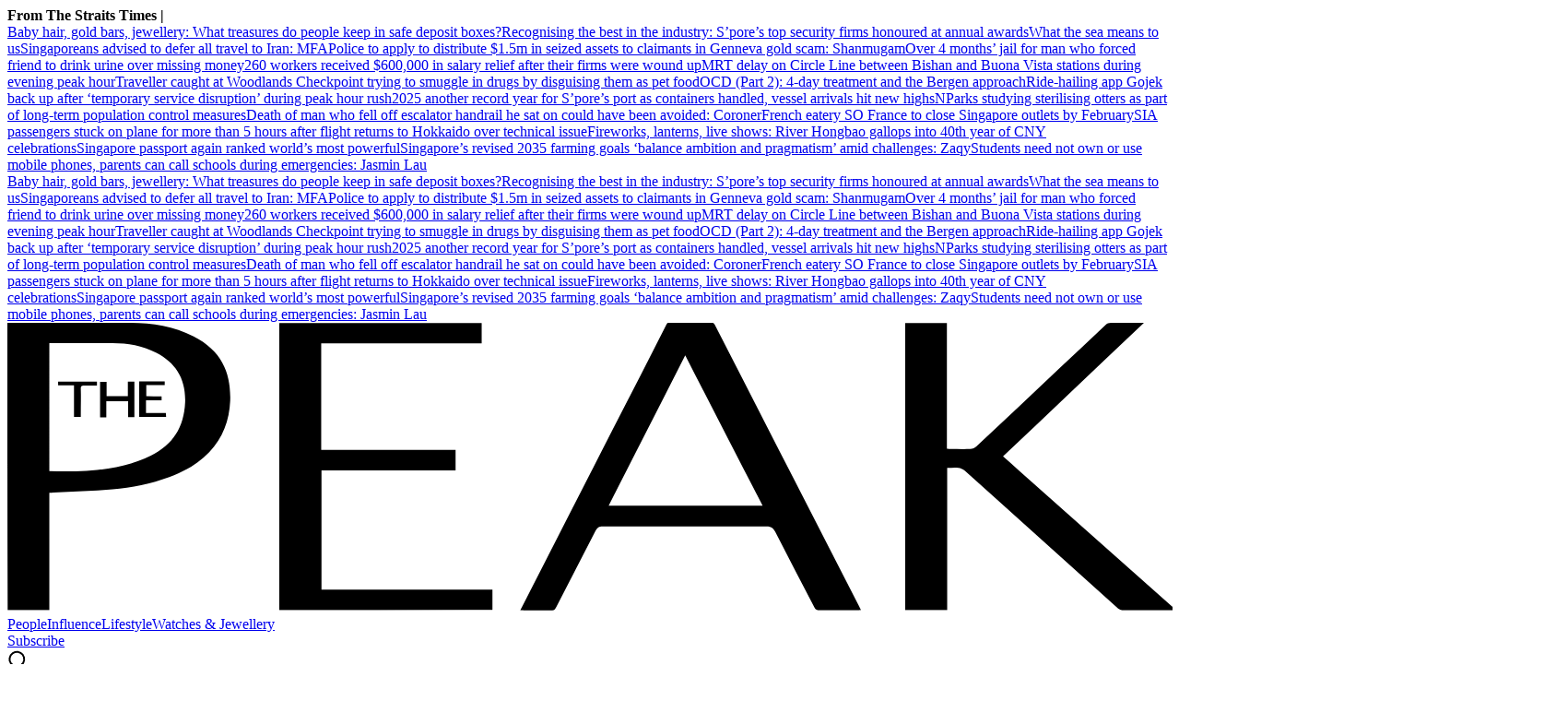

--- FILE ---
content_type: text/html
request_url: https://www.thepeakmagazine.com.sg/lifestyle/9-reasons-houston-americas-coolest-city-visit-right-now
body_size: 17055
content:
<!DOCTYPE html><html lang="en-SG" class="theme-peak"><head><meta charSet="UTF-8"/><meta content="width=device-width, initial-scale=1" name="viewport"/><script type="text/javascript" src="/assets/nr-loader-spa-1.283.2.min-wN1L8aNo.js" async=""></script><meta content="width" name="MobileOptimized"/><meta content="true" name="HandheldFriendly"/><meta content="ie=edge" http-equiv="x-ua-compatible"/><link rel="apple-touch-icon" sizes="180x180" href="/apple-touch-icon.png"/><link rel="manifest" href="/site.webmanifest"/><link rel="icon" type="image/png" sizes="32x32" href="/favicon-32x32.png"/><link rel="icon" type="image/png" sizes="16x16" href="/favicon-16x16.png"/><link rel="mask-icon" href="/safari-pinned-tab.svg" color="#b92427"/><meta name="msapplication-TileColor" content="#b92427"/><meta name="theme-color" content="#ffffff"/><title>9 reasons Houston is America&#x27;s coolest city to visit right now - The Peak Magazine | PEAK Singapore</title><meta name="description" content="The high-rise, high-energy Texan city has plenty to offer, from historic taverns to quirky, award-winning restaurants, as well as one of the most dynamic museum districts in the USA."/><meta name="robots" content="index, follow, max-image-preview:large, max-snippet:-1, max-video-preview:-1"/><link rel="canonical" href="https://www.thepeakmagazine.com.sg/lifestyle/9-reasons-houston-americas-coolest-city-visit-right-now"/><meta property="og:locale" content="en_SG"/><meta property="og:type" content="article"/><meta property="og:title" content="9 reasons Houston is America&#x27;s coolest city to visit right now"/><meta property="og:description" content="The high-rise, high-energy Texan city has plenty to offer, from historic taverns to quirky, award-winning restaurants, as well as one of the most dynamic museum districts in the USA."/><meta property="og:url" content="https://www.thepeakmagazine.com.sg/lifestyle/9-reasons-houston-americas-coolest-city-visit-right-now"/><meta property="og:site_name" content="PEAK Singapore"/><meta name="twitter:card" content="summary_large_image"/><meta name="format-detection" content="telephone=no"/><meta property="og:image" content="https://cassette.sphdigital.com.sg/image/thepeak/114cd3555af2a2d83dca2053a11fca513728b99be91a8f6f678fb2cfff57572e"/><meta property="og:image:width" content="1140"/><meta property="og:image:height" content="760"/><link href="https://adtag.sphdigital.com/tag/smx/smx_prebid.js" rel="prefetch"/><link rel="preconnect" href="https://tags.crwdcntrl.net"/><link rel="preconnect" href="https://bcp.crwdcntrl.net"/><link rel="dns-prefetch" href="https://tags.crwdcntrl.net"/><link rel="dns-prefetch" href="https://bcp.crwdcntrl.net"/><link rel="modulepreload" href="/assets/manifest-3dea5309.js"/><link rel="modulepreload" href="/assets/entry.client-NAX24zVS.js"/><link rel="modulepreload" href="/assets/chunk-JMJ3UQ3L-Dz7F2q-x.js"/><link rel="modulepreload" href="/assets/root-B-vUKT02.js"/><link rel="modulepreload" href="/assets/index-CwsKEn81.js"/><link rel="modulepreload" href="/assets/AnalyticsSettings-Cq2uimYe.js"/><link rel="modulepreload" href="/assets/SearchForm-D0OMoGry.js"/><link rel="modulepreload" href="/assets/sponsored-BERHZ6hT.js"/><link rel="modulepreload" href="/assets/ErrorLayout-CcSH7Z3X.js"/><link rel="modulepreload" href="/assets/swr-0xWgT37r.js"/><link rel="modulepreload" href="/assets/index-CNLjR7kN.js"/><link rel="modulepreload" href="/assets/SocialMedia-9PpRCzJE.js"/><link rel="modulepreload" href="/assets/StoryOrSubsection-DW5oNZS0.js"/><link rel="modulepreload" href="/assets/VideoGalleryLandscape-ClMcJYh8.js"/><link rel="modulepreload" href="/assets/Storyline-DMgNeU3H.js"/><link rel="modulepreload" href="/assets/contentblock-C7u7lqCr.js"/><link rel="modulepreload" href="/assets/ProductDeals-CB9h5smv.js"/><link rel="modulepreload" href="/assets/index-BIm1Goyc.js"/><link rel="modulepreload" href="/assets/VariantByIndex-Cpq6ecHk.js"/><link rel="modulepreload" href="/assets/AdSettings-iFqngbcp.js"/><link rel="modulepreload" href="/assets/Category-CjFIQ9J5.js"/><link rel="modulepreload" href="/assets/index-CL1k5PXV.js"/><link rel="modulepreload" href="/assets/Annotation-uJ9iYd0J.js"/><link rel="modulepreload" href="/assets/hook-CPxWewlN.js"/><link rel="modulepreload" href="/assets/index-Bhbs_qch.js"/><link rel="modulepreload" href="/assets/CategoryLayout-CIfRyjj1.js"/><link rel="modulepreload" href="/assets/Deals-C11RgVwF.js"/><link rel="modulepreload" href="/assets/SubHeadingElement-CACAtyBc.js"/><link rel="stylesheet" href="/assets/root-D6WFqW7b.css"/><link rel="stylesheet" href="/assets/index-BFAQpfHp.css"/><link rel="stylesheet" href="/assets/SearchForm-wXxV1tfc.css"/><link rel="stylesheet" href="/assets/ErrorLayout-CdNwTRz8.css"/><link rel="stylesheet" href="/assets/SocialMedia-DdY3eqRg.css"/><link rel="stylesheet" href="/assets/StoryOrSubsection-Cuw6Mu8n.css"/><link rel="stylesheet" href="/assets/VideoGalleryLandscape-DU1xeLkP.css"/><link rel="stylesheet" href="/assets/index-DNibv85B.css"/><link rel="stylesheet" href="/assets/Storyline-DtY9MNGf.css"/><link rel="stylesheet" href="/assets/Annotation-DrMrZqYx.css"/><link rel="stylesheet" href="/assets/SubHeadingElement-yYQQ7R5n.css"/><link rel="stylesheet" href="/assets/contentblock-CQVFSot1.css"/><link rel="stylesheet" href="/assets/ProductDeals-D1SwqWgF.css"/><link rel="stylesheet" href="/assets/VariantByIndex-BNeFjJKc.css"/><link rel="stylesheet" href="/assets/CategoryLayout-DiyJRNDQ.css"/><link rel="stylesheet" href="/assets/index-DQtH8lFz.css"/><link rel="stylesheet" href="/assets/Deals-C_dTauz5.css"/><script type="application/ld+json">{"@context":"https://schema.org","@graph":[{"@type":"WebPage","@id":"https://www.thepeakmagazine.com.sg/lifestyle/9-reasons-houston-americas-coolest-city-visit-right-now","url":"https://www.thepeakmagazine.com.sg/lifestyle/9-reasons-houston-americas-coolest-city-visit-right-now","isPartOf":{"@id":"https://www.thepeakmagazine.com.sg/#website"},"description":"The high-rise, high-energy Texan city has plenty to offer, from historic taverns to quirky, award-winning restaurants, as well as one of the most dynamic museum districts in the USA.","breadcrumb":{"@id":"https://www.thepeakmagazine.com.sg/lifestyle/9-reasons-houston-americas-coolest-city-visit-right-now/#breadcrumb"},"thumbnailUrl":"https://cassette.sphdigital.com.sg/image/thepeak/114cd3555af2a2d83dca2053a11fca513728b99be91a8f6f678fb2cfff57572e","potentialAction":[{"@type":"ReadAction","target":["https://www.thepeakmagazine.com.sg/lifestyle/9-reasons-houston-americas-coolest-city-visit-right-now"]}],"inLanguage":"en-SG","name":"9 reasons Houston is America's coolest city to visit right now - The Peak Magazine","image":{"@id":"https://www.thepeakmagazine.com.sg/lifestyle/9-reasons-houston-americas-coolest-city-visit-right-now/#primaryimage"},"primaryImageOfPage":{"@id":"https://www.thepeakmagazine.com.sg/lifestyle/9-reasons-houston-americas-coolest-city-visit-right-now/#primaryimage"}},{"@type":"Article","@id":"https://www.thepeakmagazine.com.sg/lifestyle/9-reasons-houston-americas-coolest-city-visit-right-now","url":"https://www.thepeakmagazine.com.sg/lifestyle/9-reasons-houston-americas-coolest-city-visit-right-now","isPartOf":{"@id":"https://www.thepeakmagazine.com.sg/lifestyle/9-reasons-houston-americas-coolest-city-visit-right-now"},"description":"The high-rise, high-energy Texan city has plenty to offer, from historic taverns to quirky, award-winning restaurants, as well as one of the most dynamic museum districts in the USA.","breadcrumb":{"@id":"https://www.thepeakmagazine.com.sg/lifestyle/9-reasons-houston-americas-coolest-city-visit-right-now/#breadcrumb"},"thumbnailUrl":"https://cassette.sphdigital.com.sg/image/thepeak/114cd3555af2a2d83dca2053a11fca513728b99be91a8f6f678fb2cfff57572e","potentialAction":[{"@type":"ReadAction","target":["https://www.thepeakmagazine.com.sg/lifestyle/9-reasons-houston-americas-coolest-city-visit-right-now"]}],"inLanguage":"en-SG","headline":"9 reasons Houston is America's coolest city to visit right now - The Peak Magazine","mainEntityOfPage":{"@id":"https://www.thepeakmagazine.com.sg/lifestyle/9-reasons-houston-americas-coolest-city-visit-right-now"},"author":[{"name":"Jonathan Thompson"}],"wordCount":0,"publisher":{"@id":"https://www.thepeakmagazine.com.sg/#organization"},"image":{"@id":"https://www.thepeakmagazine.com.sg/lifestyle/9-reasons-houston-americas-coolest-city-visit-right-now/#primaryimage"},"keywords":[],"articleSection":["Lifestyle"],"datePublished":"2017-02-21T04:37:39.000Z","dateModified":"2024-11-10T01:23:28.000Z"},{"@type":"BreadcrumbList","@id":"https://www.thepeakmagazine.com.sg/lifestyle/9-reasons-houston-americas-coolest-city-visit-right-now/#breadcrumb","itemListElement":[{"@type":"ListItem","position":1,"name":"Home","item":"https://www.thepeakmagazine.com.sg/"},{"@type":"ListItem","position":2,"name":"Home","item":"https://www.thepeakmagazine.com.sg/ece/frontpage"},{"@type":"ListItem","position":3,"name":"Lifestyle","item":"https://www.thepeakmagazine.com.sg/lifestyle"},{"@type":"ListItem","position":4,"name":"9 reasons Houston is America's coolest city to visit right now - The Peak Magazine","item":"https://www.thepeakmagazine.com.sg/lifestyle/9-reasons-houston-americas-coolest-city-visit-right-now"}]},{"@type":"ImageObject","inLanguage":"en-SG","@id":"https://www.thepeakmagazine.com.sg/lifestyle/9-reasons-houston-americas-coolest-city-visit-right-now/#primaryimage","url":"https://cassette.sphdigital.com.sg/image/thepeak/114cd3555af2a2d83dca2053a11fca513728b99be91a8f6f678fb2cfff57572e","contentUrl":"https://cassette.sphdigital.com.sg/image/thepeak/114cd3555af2a2d83dca2053a11fca513728b99be91a8f6f678fb2cfff57572e","width":1140,"height":760,"caption":"","description":""},{"@type":"WebSite","@id":"https://www.thepeakmagazine.com.sg/#website","url":"https://www.thepeakmagazine.com.sg/","name":"PEAK Singapore","description":"The Peak is a business-lifestyle publication rooted in meaningfulness, curating stories that inspire leaders and visionaries to lead impactful lives.","publisher":{"@id":"https://www.thepeakmagazine.com.sg/#organization"},"potentialAction":[{"@type":"SearchAction","target":{"@type":"EntryPoint","urlTemplate":"https://www.thepeakmagazine.com.sg/search?q={search_term_string}"},"query-input":"required name=search_term_string"}],"inLanguage":"en-SG"},{"@type":"Organization","@id":"https://www.thepeakmagazine.com.sg/#organization","name":"SPH Media Limited","url":"https://www.thepeakmagazine.com.sg/","logo":{"@type":"ImageObject","inLanguage":"en-SG","@id":"https://www.thepeakmagazine.com.sg/#/schema/logo/image/","url":"https://www.thepeakmagazine.com.sgdata:image/svg+xml,%3csvg%20width='411'%20height='102'%20viewBox='0%200%20411%20102'%20fill='none'%20xmlns='http://www.w3.org/2000/svg'%3e%3cg%20clip-path='url(%23clip0_388_462)'%3e%3cpath%20d='M412%20101.2H393.7C393.1%20101.2%20392.3%20100.9%20391.8%20100.5C377.3%2087.6004%20362.9%2074.6004%20348.4%2061.6004C344.8%2058.4004%20341.3%2055.2004%20337.7%2052.0004C337.1%2051.5004%20336.2%2051.1004%20335.5%2051.0004C334.2%2050.8004%20333%2051.0004%20331.5%2051.0004V101.1H316.7V0.100391H331.4V44.3004C331.9%2044.3004%20332.2%2044.4004%20332.5%2044.4004C334.9%2044.4004%20337.2%2044.5004%20339.6%2044.4004C340.4%2044.4004%20341.3%2044.0004%20341.8%2043.5004C351.6%2034.4004%20361.4%2025.2004%20371.1%2016.0004C376.5%2010.9004%20381.9%205.90039%20387.3%200.800391C387.9%200.200391%20388.5%200.000390626%20389.3%200.000390626H400.9C384.2%2015.8004%20367.8%2031.3004%20351.2%2047.0004C371.5%2065.0004%20391.8%2082.9004%20412.1%20100.9C412.1%20101%20412.1%20101.1%20412%20101.2ZM180.9%20101.2C184.1%2094.9004%20187.2%2088.9004%20190.3%2082.8004C198.3%2067.3004%20206.2%2051.8004%20214.2%2036.2004C220.3%2024.4004%20226.4%2012.5004%20232.4%200.700391C232.7%200.100391%20233%20-0.0996094%20233.7%20-0.0996094H248.1C248.8%20-0.0996094%20249.2%200.100391%20249.6%200.800391C256%2013.3004%20262.4%2025.7004%20268.8%2038.2004C279.3%2058.6004%20289.8%2079.0004%20300.3%2099.5004C300.5%20100%20300.8%20100.4%20301.1%20101.1C300.5%20101.1%20300.1%20101.2%20299.7%20101.2H286.5C285.6%20101.2%20285.1%20100.9%20284.7%20100.2C280.1%2091.3004%20275.4%2082.4004%20270.8%2073.4004C270.1%2072.1004%20269.3%2071.6004%20267.8%2071.6004H209.9C208.7%2071.6004%20208.1%2072.0004%20207.5%2073.1004C202.9%2082.1004%20198.2%2091.0004%20193.6%20100C193.1%20101%20192.6%20101.3%20191.5%20101.3C188.4%20101.2%20185.3%20101.3%20182.3%20101.3C182%20101.2%20181.6%20101.2%20180.9%20101.2ZM239.1%2011.4004C230%2029.2004%20221.1%2046.7004%20212.1%2064.3004H266.4C257.2%2046.7004%20248.2%2029.2004%20239.1%2011.4004ZM0%200.000390626H43.4C51.2%200.000390626%2058.7%201.20039%2065.7%204.80039C75.9%2010.0004%2078.9%2018.0004%2078.6%2027.4004C78.3%2034.3004%2076%2040.5004%2071.2%2045.5004C67.3%2049.6004%2062.4%2052.3004%2057.1%2054.3004C50.6%2056.7004%2043.9%2058.0004%2037.1%2058.6004C30.1%2059.2004%2023.1%2059.4004%2016.2%2059.7004C15.8%2059.7004%2015.3%2059.8004%2014.8%2059.8004V101.1H0.1C0%2067.4004%200%2033.8004%200%200.000390626ZM14.8%207.10039V52.2004C23.7%2052.4004%2032.6%2052.3004%2041.2%2050.1004C44.4%2049.3004%2047.6%2048.2004%2050.6%2046.7004C58.4%2043.0004%2062.3%2036.7004%2062.7%2028.0004C63%2019.9004%2059.5%2014.1004%2052.4%2010.5004C47.6%208.00039%2042.5%207.10039%2037.2%207.10039H14.8ZM95.9%20101.1V0.100391H167.3V7.20039H110.7V44.7004H158.1V51.9004H110.8V93.9004H171.1V101C146.1%20101.1%20121%20101.1%2095.9%20101.1Z'%20fill='black'/%3e%3cpath%20d='M35.0004%2025.7996H42.5004V20.6996H44.8004V33.1996H42.6004V27.5996H34.9004V33.2996H32.7004V20.7996H35.0004V25.7996ZM54.4004%2025.8996V27.2996H48.9004V31.6996H55.9004C55.9004%2032.1996%2056.0004%2032.5996%2056.0004%2033.0996H46.5004V20.5996H55.5004V21.8996H49.0004V25.7996C50.7004%2025.8996%2052.5004%2025.8996%2054.4004%2025.8996ZM25.9004%2033.0996H23.5004V21.9996H17.9004V20.6996H31.6004V22.0996H27.1004C26.2004%2022.0996%2025.9004%2022.2996%2025.9004%2023.1996C26.0004%2026.0996%2025.9004%2028.9996%2025.9004%2031.7996V33.0996Z'%20fill='black'/%3e%3c/g%3e%3cdefs%3e%3cclipPath%20id='clip0_388_462'%3e%3crect%20width='411'%20height='101.2'%20fill='white'/%3e%3c/clipPath%3e%3c/defs%3e%3c/svg%3e","contentUrl":"https://www.thepeakmagazine.com.sgdata:image/svg+xml,%3csvg%20width='411'%20height='102'%20viewBox='0%200%20411%20102'%20fill='none'%20xmlns='http://www.w3.org/2000/svg'%3e%3cg%20clip-path='url(%23clip0_388_462)'%3e%3cpath%20d='M412%20101.2H393.7C393.1%20101.2%20392.3%20100.9%20391.8%20100.5C377.3%2087.6004%20362.9%2074.6004%20348.4%2061.6004C344.8%2058.4004%20341.3%2055.2004%20337.7%2052.0004C337.1%2051.5004%20336.2%2051.1004%20335.5%2051.0004C334.2%2050.8004%20333%2051.0004%20331.5%2051.0004V101.1H316.7V0.100391H331.4V44.3004C331.9%2044.3004%20332.2%2044.4004%20332.5%2044.4004C334.9%2044.4004%20337.2%2044.5004%20339.6%2044.4004C340.4%2044.4004%20341.3%2044.0004%20341.8%2043.5004C351.6%2034.4004%20361.4%2025.2004%20371.1%2016.0004C376.5%2010.9004%20381.9%205.90039%20387.3%200.800391C387.9%200.200391%20388.5%200.000390626%20389.3%200.000390626H400.9C384.2%2015.8004%20367.8%2031.3004%20351.2%2047.0004C371.5%2065.0004%20391.8%2082.9004%20412.1%20100.9C412.1%20101%20412.1%20101.1%20412%20101.2ZM180.9%20101.2C184.1%2094.9004%20187.2%2088.9004%20190.3%2082.8004C198.3%2067.3004%20206.2%2051.8004%20214.2%2036.2004C220.3%2024.4004%20226.4%2012.5004%20232.4%200.700391C232.7%200.100391%20233%20-0.0996094%20233.7%20-0.0996094H248.1C248.8%20-0.0996094%20249.2%200.100391%20249.6%200.800391C256%2013.3004%20262.4%2025.7004%20268.8%2038.2004C279.3%2058.6004%20289.8%2079.0004%20300.3%2099.5004C300.5%20100%20300.8%20100.4%20301.1%20101.1C300.5%20101.1%20300.1%20101.2%20299.7%20101.2H286.5C285.6%20101.2%20285.1%20100.9%20284.7%20100.2C280.1%2091.3004%20275.4%2082.4004%20270.8%2073.4004C270.1%2072.1004%20269.3%2071.6004%20267.8%2071.6004H209.9C208.7%2071.6004%20208.1%2072.0004%20207.5%2073.1004C202.9%2082.1004%20198.2%2091.0004%20193.6%20100C193.1%20101%20192.6%20101.3%20191.5%20101.3C188.4%20101.2%20185.3%20101.3%20182.3%20101.3C182%20101.2%20181.6%20101.2%20180.9%20101.2ZM239.1%2011.4004C230%2029.2004%20221.1%2046.7004%20212.1%2064.3004H266.4C257.2%2046.7004%20248.2%2029.2004%20239.1%2011.4004ZM0%200.000390626H43.4C51.2%200.000390626%2058.7%201.20039%2065.7%204.80039C75.9%2010.0004%2078.9%2018.0004%2078.6%2027.4004C78.3%2034.3004%2076%2040.5004%2071.2%2045.5004C67.3%2049.6004%2062.4%2052.3004%2057.1%2054.3004C50.6%2056.7004%2043.9%2058.0004%2037.1%2058.6004C30.1%2059.2004%2023.1%2059.4004%2016.2%2059.7004C15.8%2059.7004%2015.3%2059.8004%2014.8%2059.8004V101.1H0.1C0%2067.4004%200%2033.8004%200%200.000390626ZM14.8%207.10039V52.2004C23.7%2052.4004%2032.6%2052.3004%2041.2%2050.1004C44.4%2049.3004%2047.6%2048.2004%2050.6%2046.7004C58.4%2043.0004%2062.3%2036.7004%2062.7%2028.0004C63%2019.9004%2059.5%2014.1004%2052.4%2010.5004C47.6%208.00039%2042.5%207.10039%2037.2%207.10039H14.8ZM95.9%20101.1V0.100391H167.3V7.20039H110.7V44.7004H158.1V51.9004H110.8V93.9004H171.1V101C146.1%20101.1%20121%20101.1%2095.9%20101.1Z'%20fill='black'/%3e%3cpath%20d='M35.0004%2025.7996H42.5004V20.6996H44.8004V33.1996H42.6004V27.5996H34.9004V33.2996H32.7004V20.7996H35.0004V25.7996ZM54.4004%2025.8996V27.2996H48.9004V31.6996H55.9004C55.9004%2032.1996%2056.0004%2032.5996%2056.0004%2033.0996H46.5004V20.5996H55.5004V21.8996H49.0004V25.7996C50.7004%2025.8996%2052.5004%2025.8996%2054.4004%2025.8996ZM25.9004%2033.0996H23.5004V21.9996H17.9004V20.6996H31.6004V22.0996H27.1004C26.2004%2022.0996%2025.9004%2022.2996%2025.9004%2023.1996C26.0004%2026.0996%2025.9004%2028.9996%2025.9004%2031.7996V33.0996Z'%20fill='black'/%3e%3c/g%3e%3cdefs%3e%3cclipPath%20id='clip0_388_462'%3e%3crect%20width='411'%20height='101.2'%20fill='white'/%3e%3c/clipPath%3e%3c/defs%3e%3c/svg%3e","caption":"SPH Media Limited"},"image":{"@id":"https://www.thepeakmagazine.com.sg/#/schema/logo/image/"},"sameAs":["https://www.linkedin.com/company/thepeaksingapore/","https://www.instagram.com/thepeaksg/","https://www.facebook.com/ThePeakSingapore","https://www.youtube.com/channel/UCsSYfcPLJwgLoSxWvStzpPg"]}]}</script><script type="text/javascript">
              window.SPHMGAM = window.SPHMGAM || { cmd: [] };
              window.SPHMGTM = window.SPHMGTM || { cmd: [] };
            </script></head><body><div id="sphm_overlay"></div><div id="app"><script>window.NREUM||(NREUM={});NREUM.init={"jserrors":{"enabled":true},"logging":{"enabled":false},"metrics":{"enabled":true},"page_view_timing":{"enabled":true},"spa":{"enabled":false},"soft_navigations":{"enabled":false},"page_action":{"enabled":false},"page_view_event":{"enabled":false},"user_actions":{"enabled":false},"generic_events":{"enabled":false},"session_replay":{"enabled":false},"session_trace":{"enabled":false},"ajax":{"enabled":false},"privacy":{"cookies_enabled":true}};;NREUM.loader_config={"accountID":"225023","trustKey":"225023","agentID":"1103362519","licenseKey":"NRBR-70564e4017ab43d3811","applicationID":"1103362519"};NREUM.info={"beacon":"bam.nr-data.net","errorBeacon":"bam.nr-data.net","licenseKey":"NRBR-70564e4017ab43d3811","applicationID":"1103362519","sa":1}</script><header class="_header_1nuu2_1"><div class="_newstickerContainer_wyabn_1"><div class="_newstickerLabel_wyabn_23"><b></b></div><div class="_marquee_wyabn_30" style="--custom-duration:0ms"><div class="_marqueeContent_wyabn_45"></div><div aria-hidden="true" class="_marqueeContent_wyabn_45"></div></div></div><div class="_persistent_c3lmg_29"><div class="_header_c3lmg_72 _headerTemplate_c3lmg_118 _title_c3lmg_160"><div class="_areaLogo_c3lmg_1 _logo_c3lmg_176"><a href="/" class="_link_ry4ze_1"><img src="data:image/svg+xml;utf8,%3Csvg%20width%3D%22411%22%20height%3D%22102%22%20viewBox%3D%220%200%20411%20102%22%20fill%3D%22none%22%20xmlns%3D%22http%3A%2F%2Fwww.w3.org%2F2000%2Fsvg%22%3E%0A%3Cg%20clip-path%3D%22url(%23clip0_388_462)%22%3E%0A%3Cpath%20d%3D%22M412%20101.2H393.7C393.1%20101.2%20392.3%20100.9%20391.8%20100.5C377.3%2087.6004%20362.9%2074.6004%20348.4%2061.6004C344.8%2058.4004%20341.3%2055.2004%20337.7%2052.0004C337.1%2051.5004%20336.2%2051.1004%20335.5%2051.0004C334.2%2050.8004%20333%2051.0004%20331.5%2051.0004V101.1H316.7V0.100391H331.4V44.3004C331.9%2044.3004%20332.2%2044.4004%20332.5%2044.4004C334.9%2044.4004%20337.2%2044.5004%20339.6%2044.4004C340.4%2044.4004%20341.3%2044.0004%20341.8%2043.5004C351.6%2034.4004%20361.4%2025.2004%20371.1%2016.0004C376.5%2010.9004%20381.9%205.90039%20387.3%200.800391C387.9%200.200391%20388.5%200.000390626%20389.3%200.000390626H400.9C384.2%2015.8004%20367.8%2031.3004%20351.2%2047.0004C371.5%2065.0004%20391.8%2082.9004%20412.1%20100.9C412.1%20101%20412.1%20101.1%20412%20101.2ZM180.9%20101.2C184.1%2094.9004%20187.2%2088.9004%20190.3%2082.8004C198.3%2067.3004%20206.2%2051.8004%20214.2%2036.2004C220.3%2024.4004%20226.4%2012.5004%20232.4%200.700391C232.7%200.100391%20233%20-0.0996094%20233.7%20-0.0996094H248.1C248.8%20-0.0996094%20249.2%200.100391%20249.6%200.800391C256%2013.3004%20262.4%2025.7004%20268.8%2038.2004C279.3%2058.6004%20289.8%2079.0004%20300.3%2099.5004C300.5%20100%20300.8%20100.4%20301.1%20101.1C300.5%20101.1%20300.1%20101.2%20299.7%20101.2H286.5C285.6%20101.2%20285.1%20100.9%20284.7%20100.2C280.1%2091.3004%20275.4%2082.4004%20270.8%2073.4004C270.1%2072.1004%20269.3%2071.6004%20267.8%2071.6004H209.9C208.7%2071.6004%20208.1%2072.0004%20207.5%2073.1004C202.9%2082.1004%20198.2%2091.0004%20193.6%20100C193.1%20101%20192.6%20101.3%20191.5%20101.3C188.4%20101.2%20185.3%20101.3%20182.3%20101.3C182%20101.2%20181.6%20101.2%20180.9%20101.2ZM239.1%2011.4004C230%2029.2004%20221.1%2046.7004%20212.1%2064.3004H266.4C257.2%2046.7004%20248.2%2029.2004%20239.1%2011.4004ZM0%200.000390626H43.4C51.2%200.000390626%2058.7%201.20039%2065.7%204.80039C75.9%2010.0004%2078.9%2018.0004%2078.6%2027.4004C78.3%2034.3004%2076%2040.5004%2071.2%2045.5004C67.3%2049.6004%2062.4%2052.3004%2057.1%2054.3004C50.6%2056.7004%2043.9%2058.0004%2037.1%2058.6004C30.1%2059.2004%2023.1%2059.4004%2016.2%2059.7004C15.8%2059.7004%2015.3%2059.8004%2014.8%2059.8004V101.1H0.1C0%2067.4004%200%2033.8004%200%200.000390626ZM14.8%207.10039V52.2004C23.7%2052.4004%2032.6%2052.3004%2041.2%2050.1004C44.4%2049.3004%2047.6%2048.2004%2050.6%2046.7004C58.4%2043.0004%2062.3%2036.7004%2062.7%2028.0004C63%2019.9004%2059.5%2014.1004%2052.4%2010.5004C47.6%208.00039%2042.5%207.10039%2037.2%207.10039H14.8ZM95.9%20101.1V0.100391H167.3V7.20039H110.7V44.7004H158.1V51.9004H110.8V93.9004H171.1V101C146.1%20101.1%20121%20101.1%2095.9%20101.1Z%22%20fill%3D%22black%22%2F%3E%0A%3Cpath%20d%3D%22M35.0004%2025.7996H42.5004V20.6996H44.8004V33.1996H42.6004V27.5996H34.9004V33.2996H32.7004V20.7996H35.0004V25.7996ZM54.4004%2025.8996V27.2996H48.9004V31.6996H55.9004C55.9004%2032.1996%2056.0004%2032.5996%2056.0004%2033.0996H46.5004V20.5996H55.5004V21.8996H49.0004V25.7996C50.7004%2025.8996%2052.5004%2025.8996%2054.4004%2025.8996ZM25.9004%2033.0996H23.5004V21.9996H17.9004V20.6996H31.6004V22.0996H27.1004C26.2004%2022.0996%2025.9004%2022.2996%2025.9004%2023.1996C26.0004%2026.0996%2025.9004%2028.9996%2025.9004%2031.7996V33.0996Z%22%20fill%3D%22black%22%2F%3E%0A%3C%2Fg%3E%0A%3Cdefs%3E%0A%3CclipPath%20id%3D%22clip0_388_462%22%3E%0A%3Crect%20width%3D%22411%22%20height%3D%22101.2%22%20fill%3D%22white%22%2F%3E%0A%3C%2FclipPath%3E%0A%3C%2Fdefs%3E%0A%3C%2Fsvg%3E%0A" alt="logo" style="width:100%;height:100%;object-fit:contain" class="_image_1d5ts_1"/></a></div><div class="_areaPri_c3lmg_5 _primary_items_c3lmg_206" data-layout-position="navbar"><a class="_navlink_1rauk_1 _peak-nav-links_1x6xk_194" href="/people">People</a><a class="_navlink_1rauk_1 _peak-nav-links_1x6xk_194" href="/influence">Influence</a><a class="_navlink_1rauk_1 _peak-nav-links_1x6xk_194" href="/lifestyle">Lifestyle</a><a class="_navlink_1rauk_1 _peak-nav-links_1x6xk_194" href="/watch-jewellery">Watches &amp; Jewellery</a></div><div class="_areaUtil_c3lmg_9 _utility_items_c3lmg_279" data-layout-position="navbar"><a class="_base_ppovw_1 _primary_ppovw_31 _peak-button-primary_1x6xk_1" href="https://subscribe.sph.com.sg/package/subscribe-the-peak-singapore/" target="_blank">Subscribe</a></div><div class="_areaSearch_c3lmg_13"><a href="/search" title="Search" class="_searchIcon_c3lmg_255"><i><svg xmlns="http://www.w3.org/2000/svg" width="25" height="24" viewBox="0 0 25 24" fill="none"><circle cx="10.3334" cy="10.6803" r="7.92416" transform="rotate(8.76892 10.3334 10.6803)" stroke="black" stroke-width="2" stroke-linecap="round"></circle><path d="M15.6475 16.604L21.8247 22.5002" stroke="black" stroke-width="2" stroke-linecap="round"></path></svg></i></a></div><div class="_areaMenu_c3lmg_25"><button class="_hamburgerMenuBtnIcon_c3lmg_266" title="Menu" data-layout-position="menubutton"><i><svg width="25" height="18" viewBox="0 0 25 18" fill="none" xmlns="http://www.w3.org/2000/svg"><rect x="0.170898" width="24" height="2" fill="black"></rect><rect x="0.170898" y="7" width="24" height="4" fill="black"></rect><rect x="0.170898" y="16" width="24" height="2" fill="black"></rect></svg></i></button></div></div></div><form style="display:none" class="_container_wf5fn_1"></form></header><main><div class="_container_1mccf_1" style="--mobile-banner-image-width:40px;--mobile-banner-image-height:40px"><a class="_link_1mccf_23" href="/newsletter-signup?ref=banner"><span>Sign up for our newsletter for the latest business lifestyle stories!</span></a><button class="_close_1mccf_46"><svg xmlns="http://www.w3.org/2000/svg" width="12" height="12" fill="none" stroke="currentColor"><path d="M0.5 0.5L11.5 11.5" stroke="currentColor" stroke-width="1"></path><path d="M11.5 0.5L0.5 11.5" stroke="currentColor" stroke-width="1"></path></svg></button></div><div data-layout-position="leaderboard"></div><style type="text/css">@media screen and (min-width: 1000px) {
  #sphm_overlay {
    position: fixed !important;
    top: 0 !important;
    left: 0 !important;
    width: 100% !important;
    height: 100% !important;
    color: #000;
    background-color: rgb(255, 255, 255);
    z-index: 9999 !important;
    display: block;
  }

  html.gotprestitial:not(.no-overlay) body {
    max-height: 100%;
    min-height: 0;
    overflow-y: hidden;
  }
  html.no-overlay #sphm_overlay {
    display: none;
  }
}
</style><article class="_articleContainer_63au2_1"><div class="_articleTracker_63au2_28"></div><div style="--custom-body-max-width:655px" class="_bodyContainer_63au2_1"><div class="_articleMasthead_63au2_233"><div class="_container_12nfg_1 _gap_12nfg_22"><div class="_gutter_12nfg_67 _gap_12nfg_22 _textContainer_12nfg_43"><div class="_label_ezfj2_1"><div class="_label_ezfj2_1"><a href="/lifestyle" class="_hyperlink_13mk6_1">Lifestyle</a></div></div><h1 class="_title_1k87u_57 _base_1k87u_1">9 reasons Houston is America&#x27;s coolest city to visit right now</h1><p class="_base_1s8rd_1 _default_1s8rd_12">The high-rise, high-energy Texan city has plenty to offer, from historic taverns to quirky, award-winning restaurants, as well as one of the most dynamic museum districts in the USA.</p><p class="_dateline_1tmc2_1">By <!-- -->Jonathan Thompson<!-- --> / <time dateTime="2017-02-21T04:37:39.000Z"><span>21 Feb 2017</span></time></p></div><figure class="_imageFigure_12nfg_76"><img class="_base_12j3k_1" alt="" loading="lazy" sizes="auto" width="1200" height="794" srcSet="https://cassette.sphdigital.com.sg/image/thepeak/9cf4a701770c2cc70dbfcb8ce6b7ea397f0551a8e456609d45c406914dbba2e8?w=500&amp;q=85 500w,https://cassette.sphdigital.com.sg/image/thepeak/9cf4a701770c2cc70dbfcb8ce6b7ea397f0551a8e456609d45c406914dbba2e8?w=800&amp;q=85 800w,https://cassette.sphdigital.com.sg/image/thepeak/9cf4a701770c2cc70dbfcb8ce6b7ea397f0551a8e456609d45c406914dbba2e8?w=1000&amp;q=85 1000w,https://cassette.sphdigital.com.sg/image/thepeak/9cf4a701770c2cc70dbfcb8ce6b7ea397f0551a8e456609d45c406914dbba2e8 1200w" src="https://cassette.sphdigital.com.sg/image/thepeak/9cf4a701770c2cc70dbfcb8ce6b7ea397f0551a8e456609d45c406914dbba2e8?w=1000&amp;q=85" style="--custom-aspect-ratio:1.5113350125944585;contain-intrinsic-size:1200px 794px"/></figure></div></div><div class="_sidebarContainer_63au2_84"><div class="_body_63au2_51 _gutter_63au2_45"><div class="_pageShareSingleContainer_63au2_315 _pageShareSingleContainerTop_63au2_316"><div class="_pageShareContainer_xjd9w_1"><div class="_pageShareLabel_xjd9w_23"><h5 class="_subHeading4_1k87u_114 _base_1k87u_1">Share this article</h5></div><div class="_pageShareSocialIconContainer_xjd9w_33"><div class="_socialIconsContainer_1xtgh_1"><a href="https://www.facebook.com/sharer/sharer.php?u=https%3A%2F%2Fwww.thepeakmagazine.com.sg%2Flifestyle%2F9-reasons-houston-americas-coolest-city-visit-right-now" target="_blank" data-layout-position="socialshareicon" class="_socialIconsContainerItem_1xtgh_21"><svg xmlns="http://www.w3.org/2000/svg" width="36" height="36" viewBox="0 0 44 44" fill="none"><circle cx="22" cy="22" r="22" fill="#4A5544"></circle><path d="M25.8465 23.6845L26.3651 20.2497H23.1234V18.0178C23.1234 17.0786 23.5747 16.1605 25.027 16.1605H26.5V13.2322C25.6338 13.0897 24.7624 13.0106 23.8859 13C21.2147 13 19.4668 14.6462 19.4668 17.6273V20.2497H16.5V23.6898H19.4668V32H23.1183V23.6898H25.8413L25.8465 23.6845Z" fill="white"></path></svg></a><a href="https://www.linkedin.com/sharing/share-offsite/?url=https%3A%2F%2Fwww.thepeakmagazine.com.sg%2Flifestyle%2F9-reasons-houston-americas-coolest-city-visit-right-now" target="_blank" data-layout-position="socialshareicon" class="_socialIconsContainerItem_1xtgh_21"><svg xmlns="http://www.w3.org/2000/svg" width="36" height="36" viewBox="0 0 44 44" fill="none"><circle cx="22" cy="22" r="22" fill="#4A5544"></circle><path d="M16.7222 32H12.373V18.6476H16.7222V32ZM14.5442 16.8254C13.1456 16.8317 12 15.7587 12 14.4254C12 13.0921 13.1189 12 14.5176 12C15.9163 12 17.0552 13.0667 17.0618 14.4C17.0618 15.7333 15.9363 16.8127 14.5442 16.8254ZM33 32H28.6575V25.4984C28.6575 23.9492 28.6242 21.9619 26.393 21.9619C24.1618 21.9619 23.7821 23.6444 23.7821 25.3841V31.9937H19.4396V18.6476H23.6089V20.4698H23.6689C24.5214 19.0794 26.0999 18.254 27.785 18.3111C32.1874 18.3111 32.9933 21.073 32.9933 24.6603V32H32.9867H33Z" fill="white"></path></svg></a><a href="https://t.me/share/url?url=https%3A%2F%2Fwww.thepeakmagazine.com.sg%2Flifestyle%2F9-reasons-houston-americas-coolest-city-visit-right-now" target="_blank" data-layout-position="socialshareicon" class="_socialIconsContainerItem_1xtgh_21"><svg width="36" height="36" viewBox="0 0 43 43" fill="none" xmlns="http://www.w3.org/2000/svg"><path d="M21.5 0C9.62229 0 0 9.62368 0 21.5C0 33.3763 9.62368 43 21.5 43C33.3777 43 43 33.3763 43 21.5C43 9.62368 33.3763 0 21.5 0ZM32.06 14.7296L28.5312 31.3581C28.2704 32.5371 27.5685 32.8229 26.5893 32.268L21.2143 28.3065L18.6218 30.8033C18.336 31.089 18.0933 31.3317 17.5385 31.3317L17.9199 25.861L27.8806 16.8615C28.3148 16.4801 27.7849 16.2637 27.2121 16.6452L14.9016 24.3949L9.59594 22.7387C8.44326 22.3753 8.4169 21.586 9.83868 21.0312L30.5675 13.0373C31.5301 12.6905 32.3707 13.2717 32.0586 14.7282L32.06 14.7296Z" fill="#4A5544"></path></svg></a><a href="https://api.whatsapp.com/send?text=https%3A%2F%2Fwww.thepeakmagazine.com.sg%2Flifestyle%2F9-reasons-houston-americas-coolest-city-visit-right-now" target="_blank" data-layout-position="socialshareicon" class="_socialIconsContainerItem_1xtgh_21"><svg xmlns="http://www.w3.org/2000/svg" width="36" height="36" viewBox="0 0 44 43" fill="none"><circle cx="21.6172" cy="21.5" r="21.5" fill="#4A5544"></circle><path d="M30.5225 12.4875C28.2779 10.2375 25.2886 9 22.1118 9C15.5547 9 10.219 14.3357 10.219 20.8929C10.219 22.9875 10.7654 25.0339 11.8047 26.8393L10.1172 33L16.4225 31.3446C18.1583 32.2929 20.1136 32.7911 22.1065 32.7911H22.1118C28.6636 32.7911 34.1172 27.4554 34.1172 20.8982C34.1172 17.7214 32.7672 14.7375 30.5225 12.4875ZM22.1118 30.7875C20.3333 30.7875 18.5922 30.3107 17.0761 29.4107L16.7172 29.1964L12.9779 30.1768L13.9743 26.5286L13.7386 26.1536C12.7475 24.5786 12.2279 22.7625 12.2279 20.8929C12.2279 15.4446 16.6636 11.0089 22.1172 11.0089C24.7583 11.0089 27.2386 12.0375 29.1029 13.9071C30.9672 15.7768 32.1136 18.2571 32.1083 20.8982C32.1083 26.3518 27.56 30.7875 22.1118 30.7875ZM27.5333 23.3839C27.2386 23.2339 25.7761 22.5161 25.5029 22.4196C25.2297 22.3179 25.0315 22.2696 24.8333 22.5696C24.635 22.8696 24.0672 23.5339 23.8904 23.7375C23.719 23.9357 23.5422 23.9625 23.2475 23.8125C21.5011 22.9393 20.3547 22.2536 19.2029 20.2768C18.8975 19.7518 19.5083 19.7893 20.0761 18.6536C20.1725 18.4554 20.1243 18.2839 20.0493 18.1339C19.9743 17.9839 19.3797 16.5214 19.1333 15.9268C18.8922 15.3482 18.6458 15.4286 18.4636 15.4179C18.2922 15.4071 18.094 15.4071 17.8958 15.4071C17.6975 15.4071 17.3761 15.4821 17.1029 15.7768C16.8297 16.0768 16.0636 16.7946 16.0636 18.2571C16.0636 19.7196 17.1297 21.1339 17.2743 21.3321C17.4243 21.5304 19.369 24.5304 22.3529 25.8214C24.2386 26.6357 24.9779 26.7054 25.9208 26.5661C26.494 26.4804 27.6779 25.8482 27.9243 25.1518C28.1708 24.4554 28.1708 23.8607 28.0958 23.7375C28.0261 23.6036 27.8279 23.5286 27.5333 23.3839Z" fill="white"></path></svg></a><a href="mailto://?subject=9%20reasons%20Houston%20is%20America&#x27;s%20coolest%20city%20to%20visit%20right%20now&amp;body=https%3A%2F%2Fwww.thepeakmagazine.com.sg%2Flifestyle%2F9-reasons-houston-americas-coolest-city-visit-right-now" target="_blank" data-layout-position="socialshareicon" class="_socialIconsContainerItem_1xtgh_21"><svg xmlns="http://www.w3.org/2000/svg" width="36" height="36" viewBox="0 0 44 44" fill="none"><circle cx="22" cy="22" r="22" fill="#4A5544"></circle><path d="M31.0615 15H14.1C12.0104 15 12.0106 15.6595 12.0105 16.8136L12 27.6955C12 29.3442 12.3231 29.5091 14.1 29.5091H31.0615C32.6769 29.5091 33 29.5091 33 27.6955V16.9785C33 15.3298 33 15 31.0615 15ZM32.9975 18.2975L22.5 25.5521L12.0105 18.6273V16.8136L22.5 23.7384L32.9975 16.4839V18.2975Z" fill="white"></path></svg></a></div></div></div></div><div class="_pageShareSingleContainer_63au2_315"><div class="_pageShareContainer_xjd9w_1"><div class="_pageShareLabel_xjd9w_23"><h5 class="_subHeading4_1k87u_114 _base_1k87u_1">Share this article</h5></div><div class="_pageShareSocialIconContainer_xjd9w_33"><div class="_socialIconsContainer_1xtgh_1"><a href="https://www.facebook.com/sharer/sharer.php?u=https%3A%2F%2Fwww.thepeakmagazine.com.sg%2Flifestyle%2F9-reasons-houston-americas-coolest-city-visit-right-now" target="_blank" data-layout-position="socialshareicon" class="_socialIconsContainerItem_1xtgh_21"><svg xmlns="http://www.w3.org/2000/svg" width="36" height="36" viewBox="0 0 44 44" fill="none"><circle cx="22" cy="22" r="22" fill="#4A5544"></circle><path d="M25.8465 23.6845L26.3651 20.2497H23.1234V18.0178C23.1234 17.0786 23.5747 16.1605 25.027 16.1605H26.5V13.2322C25.6338 13.0897 24.7624 13.0106 23.8859 13C21.2147 13 19.4668 14.6462 19.4668 17.6273V20.2497H16.5V23.6898H19.4668V32H23.1183V23.6898H25.8413L25.8465 23.6845Z" fill="white"></path></svg></a><a href="https://www.linkedin.com/sharing/share-offsite/?url=https%3A%2F%2Fwww.thepeakmagazine.com.sg%2Flifestyle%2F9-reasons-houston-americas-coolest-city-visit-right-now" target="_blank" data-layout-position="socialshareicon" class="_socialIconsContainerItem_1xtgh_21"><svg xmlns="http://www.w3.org/2000/svg" width="36" height="36" viewBox="0 0 44 44" fill="none"><circle cx="22" cy="22" r="22" fill="#4A5544"></circle><path d="M16.7222 32H12.373V18.6476H16.7222V32ZM14.5442 16.8254C13.1456 16.8317 12 15.7587 12 14.4254C12 13.0921 13.1189 12 14.5176 12C15.9163 12 17.0552 13.0667 17.0618 14.4C17.0618 15.7333 15.9363 16.8127 14.5442 16.8254ZM33 32H28.6575V25.4984C28.6575 23.9492 28.6242 21.9619 26.393 21.9619C24.1618 21.9619 23.7821 23.6444 23.7821 25.3841V31.9937H19.4396V18.6476H23.6089V20.4698H23.6689C24.5214 19.0794 26.0999 18.254 27.785 18.3111C32.1874 18.3111 32.9933 21.073 32.9933 24.6603V32H32.9867H33Z" fill="white"></path></svg></a><a href="https://t.me/share/url?url=https%3A%2F%2Fwww.thepeakmagazine.com.sg%2Flifestyle%2F9-reasons-houston-americas-coolest-city-visit-right-now" target="_blank" data-layout-position="socialshareicon" class="_socialIconsContainerItem_1xtgh_21"><svg width="36" height="36" viewBox="0 0 43 43" fill="none" xmlns="http://www.w3.org/2000/svg"><path d="M21.5 0C9.62229 0 0 9.62368 0 21.5C0 33.3763 9.62368 43 21.5 43C33.3777 43 43 33.3763 43 21.5C43 9.62368 33.3763 0 21.5 0ZM32.06 14.7296L28.5312 31.3581C28.2704 32.5371 27.5685 32.8229 26.5893 32.268L21.2143 28.3065L18.6218 30.8033C18.336 31.089 18.0933 31.3317 17.5385 31.3317L17.9199 25.861L27.8806 16.8615C28.3148 16.4801 27.7849 16.2637 27.2121 16.6452L14.9016 24.3949L9.59594 22.7387C8.44326 22.3753 8.4169 21.586 9.83868 21.0312L30.5675 13.0373C31.5301 12.6905 32.3707 13.2717 32.0586 14.7282L32.06 14.7296Z" fill="#4A5544"></path></svg></a><a href="https://api.whatsapp.com/send?text=https%3A%2F%2Fwww.thepeakmagazine.com.sg%2Flifestyle%2F9-reasons-houston-americas-coolest-city-visit-right-now" target="_blank" data-layout-position="socialshareicon" class="_socialIconsContainerItem_1xtgh_21"><svg xmlns="http://www.w3.org/2000/svg" width="36" height="36" viewBox="0 0 44 43" fill="none"><circle cx="21.6172" cy="21.5" r="21.5" fill="#4A5544"></circle><path d="M30.5225 12.4875C28.2779 10.2375 25.2886 9 22.1118 9C15.5547 9 10.219 14.3357 10.219 20.8929C10.219 22.9875 10.7654 25.0339 11.8047 26.8393L10.1172 33L16.4225 31.3446C18.1583 32.2929 20.1136 32.7911 22.1065 32.7911H22.1118C28.6636 32.7911 34.1172 27.4554 34.1172 20.8982C34.1172 17.7214 32.7672 14.7375 30.5225 12.4875ZM22.1118 30.7875C20.3333 30.7875 18.5922 30.3107 17.0761 29.4107L16.7172 29.1964L12.9779 30.1768L13.9743 26.5286L13.7386 26.1536C12.7475 24.5786 12.2279 22.7625 12.2279 20.8929C12.2279 15.4446 16.6636 11.0089 22.1172 11.0089C24.7583 11.0089 27.2386 12.0375 29.1029 13.9071C30.9672 15.7768 32.1136 18.2571 32.1083 20.8982C32.1083 26.3518 27.56 30.7875 22.1118 30.7875ZM27.5333 23.3839C27.2386 23.2339 25.7761 22.5161 25.5029 22.4196C25.2297 22.3179 25.0315 22.2696 24.8333 22.5696C24.635 22.8696 24.0672 23.5339 23.8904 23.7375C23.719 23.9357 23.5422 23.9625 23.2475 23.8125C21.5011 22.9393 20.3547 22.2536 19.2029 20.2768C18.8975 19.7518 19.5083 19.7893 20.0761 18.6536C20.1725 18.4554 20.1243 18.2839 20.0493 18.1339C19.9743 17.9839 19.3797 16.5214 19.1333 15.9268C18.8922 15.3482 18.6458 15.4286 18.4636 15.4179C18.2922 15.4071 18.094 15.4071 17.8958 15.4071C17.6975 15.4071 17.3761 15.4821 17.1029 15.7768C16.8297 16.0768 16.0636 16.7946 16.0636 18.2571C16.0636 19.7196 17.1297 21.1339 17.2743 21.3321C17.4243 21.5304 19.369 24.5304 22.3529 25.8214C24.2386 26.6357 24.9779 26.7054 25.9208 26.5661C26.494 26.4804 27.6779 25.8482 27.9243 25.1518C28.1708 24.4554 28.1708 23.8607 28.0958 23.7375C28.0261 23.6036 27.8279 23.5286 27.5333 23.3839Z" fill="white"></path></svg></a><a href="mailto://?subject=9%20reasons%20Houston%20is%20America&#x27;s%20coolest%20city%20to%20visit%20right%20now&amp;body=https%3A%2F%2Fwww.thepeakmagazine.com.sg%2Flifestyle%2F9-reasons-houston-americas-coolest-city-visit-right-now" target="_blank" data-layout-position="socialshareicon" class="_socialIconsContainerItem_1xtgh_21"><svg xmlns="http://www.w3.org/2000/svg" width="36" height="36" viewBox="0 0 44 44" fill="none"><circle cx="22" cy="22" r="22" fill="#4A5544"></circle><path d="M31.0615 15H14.1C12.0104 15 12.0106 15.6595 12.0105 16.8136L12 27.6955C12 29.3442 12.3231 29.5091 14.1 29.5091H31.0615C32.6769 29.5091 33 29.5091 33 27.6955V16.9785C33 15.3298 33 15 31.0615 15ZM32.9975 18.2975L22.5 25.5521L12.0105 18.6273V16.8136L22.5 23.7384L32.9975 16.4839V18.2975Z" fill="white"></path></svg></a></div></div></div></div><div class="_mainContainer_eoxke_1"></div><div style="order:3"></div></div><div class="_sidebar_63au2_84"><div data-layout-position="sidebar"></div><div class="_exploreMore_63au2_140"></div><div data-layout-position="sidebar"></div></div></div></div><script data-analytics-article="/lifestyle/9-reasons-houston-americas-coolest-city-visit-right-now" type="application/json">{"article_keyword":"","article_type":"Article","articleId":"5066504","content_author":"","content_category":"free","content_level_1":"lifestyle","content_publication_date":"2017-02-21","content_publication_utc":"2017-02-21T04:37:39.000Z","content_last_updated_utc":"2024-11-10T01:23:28.000Z","content_type":"article","cue_articleid":"5066504","locale":"en","page_name":"9 reasons Houston is America's coolest city to visit right now"}</script></article></main><footer class="_footer_1fyvi_1 _footerTemplate_1fyvi_16"><div class="_footerDivider_1fyvi_41"><hr class="_divider_1k9m9_1"/></div><div class="_logoContainer_1fyvi_54"><div class="_logo_1fyvi_54"><a href="/" class="_link_ry4ze_1"><img src="data:image/svg+xml;utf8,%3Csvg%20width%3D%22411%22%20height%3D%22102%22%20viewBox%3D%220%200%20411%20102%22%20fill%3D%22none%22%20xmlns%3D%22http%3A%2F%2Fwww.w3.org%2F2000%2Fsvg%22%3E%0A%3Cg%20clip-path%3D%22url(%23clip0_388_462)%22%3E%0A%3Cpath%20d%3D%22M412%20101.2H393.7C393.1%20101.2%20392.3%20100.9%20391.8%20100.5C377.3%2087.6004%20362.9%2074.6004%20348.4%2061.6004C344.8%2058.4004%20341.3%2055.2004%20337.7%2052.0004C337.1%2051.5004%20336.2%2051.1004%20335.5%2051.0004C334.2%2050.8004%20333%2051.0004%20331.5%2051.0004V101.1H316.7V0.100391H331.4V44.3004C331.9%2044.3004%20332.2%2044.4004%20332.5%2044.4004C334.9%2044.4004%20337.2%2044.5004%20339.6%2044.4004C340.4%2044.4004%20341.3%2044.0004%20341.8%2043.5004C351.6%2034.4004%20361.4%2025.2004%20371.1%2016.0004C376.5%2010.9004%20381.9%205.90039%20387.3%200.800391C387.9%200.200391%20388.5%200.000390626%20389.3%200.000390626H400.9C384.2%2015.8004%20367.8%2031.3004%20351.2%2047.0004C371.5%2065.0004%20391.8%2082.9004%20412.1%20100.9C412.1%20101%20412.1%20101.1%20412%20101.2ZM180.9%20101.2C184.1%2094.9004%20187.2%2088.9004%20190.3%2082.8004C198.3%2067.3004%20206.2%2051.8004%20214.2%2036.2004C220.3%2024.4004%20226.4%2012.5004%20232.4%200.700391C232.7%200.100391%20233%20-0.0996094%20233.7%20-0.0996094H248.1C248.8%20-0.0996094%20249.2%200.100391%20249.6%200.800391C256%2013.3004%20262.4%2025.7004%20268.8%2038.2004C279.3%2058.6004%20289.8%2079.0004%20300.3%2099.5004C300.5%20100%20300.8%20100.4%20301.1%20101.1C300.5%20101.1%20300.1%20101.2%20299.7%20101.2H286.5C285.6%20101.2%20285.1%20100.9%20284.7%20100.2C280.1%2091.3004%20275.4%2082.4004%20270.8%2073.4004C270.1%2072.1004%20269.3%2071.6004%20267.8%2071.6004H209.9C208.7%2071.6004%20208.1%2072.0004%20207.5%2073.1004C202.9%2082.1004%20198.2%2091.0004%20193.6%20100C193.1%20101%20192.6%20101.3%20191.5%20101.3C188.4%20101.2%20185.3%20101.3%20182.3%20101.3C182%20101.2%20181.6%20101.2%20180.9%20101.2ZM239.1%2011.4004C230%2029.2004%20221.1%2046.7004%20212.1%2064.3004H266.4C257.2%2046.7004%20248.2%2029.2004%20239.1%2011.4004ZM0%200.000390626H43.4C51.2%200.000390626%2058.7%201.20039%2065.7%204.80039C75.9%2010.0004%2078.9%2018.0004%2078.6%2027.4004C78.3%2034.3004%2076%2040.5004%2071.2%2045.5004C67.3%2049.6004%2062.4%2052.3004%2057.1%2054.3004C50.6%2056.7004%2043.9%2058.0004%2037.1%2058.6004C30.1%2059.2004%2023.1%2059.4004%2016.2%2059.7004C15.8%2059.7004%2015.3%2059.8004%2014.8%2059.8004V101.1H0.1C0%2067.4004%200%2033.8004%200%200.000390626ZM14.8%207.10039V52.2004C23.7%2052.4004%2032.6%2052.3004%2041.2%2050.1004C44.4%2049.3004%2047.6%2048.2004%2050.6%2046.7004C58.4%2043.0004%2062.3%2036.7004%2062.7%2028.0004C63%2019.9004%2059.5%2014.1004%2052.4%2010.5004C47.6%208.00039%2042.5%207.10039%2037.2%207.10039H14.8ZM95.9%20101.1V0.100391H167.3V7.20039H110.7V44.7004H158.1V51.9004H110.8V93.9004H171.1V101C146.1%20101.1%20121%20101.1%2095.9%20101.1Z%22%20fill%3D%22black%22%2F%3E%0A%3Cpath%20d%3D%22M35.0004%2025.7996H42.5004V20.6996H44.8004V33.1996H42.6004V27.5996H34.9004V33.2996H32.7004V20.7996H35.0004V25.7996ZM54.4004%2025.8996V27.2996H48.9004V31.6996H55.9004C55.9004%2032.1996%2056.0004%2032.5996%2056.0004%2033.0996H46.5004V20.5996H55.5004V21.8996H49.0004V25.7996C50.7004%2025.8996%2052.5004%2025.8996%2054.4004%2025.8996ZM25.9004%2033.0996H23.5004V21.9996H17.9004V20.6996H31.6004V22.0996H27.1004C26.2004%2022.0996%2025.9004%2022.2996%2025.9004%2023.1996C26.0004%2026.0996%2025.9004%2028.9996%2025.9004%2031.7996V33.0996Z%22%20fill%3D%22black%22%2F%3E%0A%3C%2Fg%3E%0A%3Cdefs%3E%0A%3CclipPath%20id%3D%22clip0_388_462%22%3E%0A%3Crect%20width%3D%22411%22%20height%3D%22101.2%22%20fill%3D%22white%22%2F%3E%0A%3C%2FclipPath%3E%0A%3C%2Fdefs%3E%0A%3C%2Fsvg%3E%0A" alt="PEAK Singapore" style="width:100%;height:100%;object-fit:contain" class="_image_1d5ts_1"/></a></div></div><div class="_socialmediaContainer_1fyvi_80"><div class="_socialIconsContainer_1xtgh_1"><a href="https://www.linkedin.com/company/thepeaksingapore/" target="_blank" data-layout-position="socialicon" class="_socialIconsContainerItem_1xtgh_21"><svg width="44" height="44" viewBox="0 0 44 44" fill="none" xmlns="http://www.w3.org/2000/svg"><circle cx="22" cy="22" r="22" fill="white"></circle><circle cx="22" cy="22" r="22" fill="#6E6E6E"></circle><path d="M16.94 14.999C16.9397 15.5295 16.7288 16.0381 16.3535 16.413C15.9782 16.7879 15.4694 16.9983 14.939 16.998C14.4086 16.9978 13.9 16.7868 13.5251 16.4116C13.1502 16.0363 12.9397 15.5275 12.94 14.997C12.9403 14.4666 13.1512 13.958 13.5265 13.5831C13.9018 13.2082 14.4106 12.9978 14.941 12.998C15.4714 12.9983 15.98 13.2093 16.3549 13.5845C16.7298 13.9598 16.9403 14.4686 16.94 14.999ZM17 18.479H13V30.999H17V18.479ZM23.32 18.479H19.34V30.999H23.28V24.429C23.28 20.769 28.05 20.429 28.05 24.429V30.999H32V23.069C32 16.899 24.94 17.129 23.28 20.159L23.32 18.479Z" fill="white"></path></svg></a><a href="https://www.instagram.com/thepeaksg/" target="_blank" data-layout-position="socialicon" class="_socialIconsContainerItem_1xtgh_21"><svg xmlns="http://www.w3.org/2000/svg" fill="none" width="44" height="44" viewBox="0 0 44 44"><circle cx="22" cy="22" r="22" fill="white"></circle><circle cx="22" cy="22" r="22" fill="#6E6E6E"></circle><g fill="#fff"><path d="M26.4162 30h-8.8326C15.3318 30 13.5 28.0762 13.5 25.7116v-8.4231C13.5 14.9238 15.3318 13 17.5836 13h8.8326c2.252 0 4.0838 1.9238 4.0838 4.2885v8.4231C30.5 28.0762 28.6682 30 26.4162 30Zm-8.8326-15.7096c-1.5741 0-2.8549 1.3451-2.8549 2.9981v8.4231c0 1.6531 1.2808 2.998 2.8549 2.998h8.8326c1.5741 0 2.8551-1.3449 2.8551-2.998v-8.4231c0-1.653-1.2808-2.9981-2.8551-2.9981h-8.8326Z"></path><path d="M21.9998 26.1754c-2.4654 0-4.471-2.1063-4.471-4.6954 0-2.5892 2.0056-4.6953 4.471-4.6953 2.4653 0 4.4709 2.1062 4.4709 4.6953 0 2.589-2.0056 4.6954-4.4709 4.6954Zm0-8.1003c-1.7878 0-3.2423 1.5274-3.2423 3.4047s1.4545 3.4051 3.2423 3.4051c1.7877 0 3.2422-1.5276 3.2422-3.4051s-1.4545-3.4047-3.2422-3.4047Zm4.9673-.8389c.4015 0 .7269-.3418.7269-.7634s-.3254-.7633-.7269-.7633c-.4014 0-.7269.3417-.7269.7633s.3255.7634.7269.7634Z"></path></g></svg></a><a href="https://www.facebook.com/ThePeakSingapore" target="_blank" data-layout-position="socialicon" class="_socialIconsContainerItem_1xtgh_21"><svg xmlns="http://www.w3.org/2000/svg" fill="none" width="44" height="44" viewBox="0 0 44 44"><circle cx="22" cy="22" r="22" fill="white"></circle><circle cx="22" cy="22" r="22" fill="#6E6E6E"></circle><path fill="#fff" d="m25.8465 23.6845.5186-3.4348h-3.2417v-2.2319c0-.9392.4513-1.8573 1.9036-1.8573H26.5v-2.9283c-.8662-.1425-1.7376-.2216-2.6141-.2322-2.6712 0-4.4191 1.6462-4.4191 4.6273v2.6224H16.5v3.4401h2.9668V32h3.6515v-8.3102h2.723l.0052-.0053Z"></path></svg></a><a href="https://www.youtube.com/channel/UCsSYfcPLJwgLoSxWvStzpPg" target="_blank" data-layout-position="socialicon" class="_socialIconsContainerItem_1xtgh_21"><svg width="44" height="44" viewBox="0 0 44 44" fill="none" xmlns="http://www.w3.org/2000/svg"><circle cx="22" cy="22" r="22" fill="white"></circle><circle cx="22" cy="22" r="22" fill="#6E6E6E"></circle><path d="M32.0609 26.8142C31.8199 27.6745 31.1076 28.3519 30.2043 28.5823C28.5673 29 22 29 22 29C22 29 15.4327 29 13.7957 28.5823C12.8924 28.3519 12.1801 27.6745 11.9391 26.8142C11.5 25.2539 11.5 22 11.5 22C11.5 22 11.5 18.7461 11.9391 17.1858C12.1801 16.3255 12.8924 15.6481 13.7957 15.4177C15.4339 15 22 15 22 15C22 15 28.5673 15 30.2043 15.4177C31.1076 15.6481 31.8199 16.3255 32.0609 17.1858C32.5 18.745 32.5 22 32.5 22C32.5 22 32.5 25.2539 32.0609 26.8142ZM19.8523 19.0453V24.9547L25.3409 22L19.8523 19.0453Z" fill="white"></path></svg></a></div></div><div class="_navlinksContainer_1fyvi_98"><div class="_navlinks_1fyvi_98 _peak-nav-links_1x6xk_194"><a class="_navlink_1rauk_1" href="/about-us">About Us</a></div><div class="_navlinks_1fyvi_98 _peak-nav-links_1x6xk_194"><a class="_navlink_1rauk_1" href="https://www.sph.com.sg/advertising-solutions/" target="_blank">Advertise With Us</a></div><div class="_navlinks_1fyvi_98 _peak-nav-links_1x6xk_194"><a class="_navlink_1rauk_1" href="https://www.sph.com.sg/contact-us/" target="_blank">Contact</a></div><div class="_navlinks_1fyvi_98 _peak-nav-links_1x6xk_194"><a class="_navlink_1rauk_1" href="https://www.sph.com.sg/legal/website_tnc/" target="_blank">Terms and Conditions</a></div><div class="_navlinks_1fyvi_98 _peak-nav-links_1x6xk_194"><a class="_navlink_1rauk_1" href="https://www.sph.com.sg/legal/sph_privacy/" target="_blank">Privacy Policy</a></div><div class="_navlinks_1fyvi_98 _peak-nav-links_1x6xk_194"><a class="_navlink_1rauk_1" href="https://www.sph.com.sg/legal/pdpa/" target="_blank">PDPA</a></div></div><div class="_sphContainer_1fyvi_261"><div class="_sph_logo_1fyvi_140"><a href="https://www.sph.com.sg/" class="_link_ry4ze_1"><img src="/assets/SPH_media_logo-B2y4Vq0N.svg" alt="SPH Logo" style="width:100%;height:auto;object-fit:contain" class="_image_1d5ts_1" loading="lazy"/></a></div><div class="_mciTextContainer_1fyvi_155"><div class="_mciText_1fyvi_155"><span>MDDI (P) 062/10/2024. Published by SPH Media Limited, Co. Regn. No. 202120748H. Copyright © <!-- -->2026<!-- --> SPH Media Limited. All rights reserved.</span></div></div></div></footer></div><script>((storageKey2, restoreKey) => {
    if (!window.history.state || !window.history.state.key) {
      let key = Math.random().toString(32).slice(2);
      window.history.replaceState({ key }, "");
    }
    try {
      let positions = JSON.parse(sessionStorage.getItem(storageKey2) || "{}");
      let storedY = positions[restoreKey || window.history.state.key];
      if (typeof storedY === "number") {
        window.scrollTo(0, storedY);
      }
    } catch (error2) {
      console.error(error2);
      sessionStorage.removeItem(storageKey2);
    }
  })("react-router-scroll-positions", null)</script><script>window.__reactRouterContext = {"basename":"/","future":{"unstable_optimizeDeps":false,"unstable_subResourceIntegrity":false,"v8_middleware":false,"v8_splitRouteModules":false,"v8_viteEnvironmentApi":false},"routeDiscovery":{"mode":"initial"},"ssr":true,"isSpaMode":false};window.__reactRouterContext.stream = new ReadableStream({start(controller){window.__reactRouterContext.streamController = controller;}}).pipeThrough(new TextEncoderStream());</script><script type="module" async="">import "/assets/manifest-3dea5309.js";
import * as route0 from "/assets/root-B-vUKT02.js";
import * as route1 from "/assets/StoryOrSubsection-DW5oNZS0.js";
  
  window.__reactRouterRouteModules = {"root":route0,"routes/StoryOrSubsection/StoryOrSubsection":route1};

import("/assets/entry.client-NAX24zVS.js");</script><!--$?--><template id="B:0"></template><!--/$--><script id="_R_">requestAnimationFrame(function(){$RT=performance.now()});</script><div hidden id="S:0"><script>window.__reactRouterContext.streamController.enqueue("[{\"_1\":2,\"_593\":-5,\"_594\":-5},\"loaderData\",{\"_3\":4,\"_592\":4},\"root\",{\"_5\":6,\"_7\":8,\"_9\":10,\"_588\":589},\"type\",0,\"statusCode\",200,\"payload\",{\"_11\":12,\"_13\":14,\"_15\":16,\"_17\":18,\"_30\":31,\"_32\":33,\"_34\":35,\"_36\":37,\"_46\":47,\"_63\":64,\"_359\":360,\"_365\":366,\"_367\":368,\"_369\":370,\"_373\":-7,\"_374\":375,\"_376\":377,\"_586\":-7,\"_587\":-7},\"id\",\"5066504\",\"path\",\"/lifestyle/9-reasons-houston-americas-coolest-city-visit-right-now\",\"typeName\",\"OnlineStory\",\"sections\",[19],{\"_20\":21,\"_22\":23,\"_13\":24,\"_25\":26},\"uniqueName\",\"lifestyle\",\"name\",\"Lifestyle\",\"/lifestyle\",\"parent\",{\"_20\":27,\"_22\":28,\"_13\":29,\"_25\":-7},\"ece_frontpage\",\"Home\",\"/ece/frontpage\",\"tags\",[],\"authors\",[],\"byline\",\"Jonathan Thompson\",\"seoFields\",{\"_38\":39,\"_40\":41,\"_42\":43,\"_44\":45},\"metaTitle\",\"9 reasons Houston is America's coolest city to visit right now - The Peak Magazine\",\"metaDescription\",\"The high-rise, high-energy Texan city has plenty to offer, from historic taverns to quirky, award-winning restaurants, as well as one of the most dynamic museum districts in the USA.\",\"metaRobots\",\"0\",\"canonicalUrl\",\"\",\"ogFields\",{\"_48\":49,\"_50\":41,\"_51\":52},\"title\",\"9 reasons Houston is America's coolest city to visit right now\",\"description\",\"image\",{\"_53\":54,\"_55\":56,\"_57\":58,\"_59\":60,\"_61\":45,\"_62\":-7},\"selection\",\"landscape\",\"src\",\"https://cassette.sphdigital.com.sg/image/thepeak/114cd3555af2a2d83dca2053a11fca513728b99be91a8f6f678fb2cfff57572e\",\"srcWidth\",1140,\"srcHeight\",760,\"alt\",\"credit\",\"processedElements\",{\"_65\":49,\"_66\":45,\"_67\":41,\"_68\":69,\"_77\":78,\"_82\":-7,\"_83\":-7,\"_84\":-7,\"_85\":86,\"_100\":101,\"_330\":331,\"_332\":333,\"_348\":349,\"_357\":326,\"_358\":-7},\"headline\",\"headlineZH\",\"standfirst\",\"titleElement\",{\"_11\":70,\"_5\":65,\"_71\":72,\"_73\":-7,\"_74\":49,\"_75\":76},\"41caa424-a84d-4020-a3e3-4bbc5fd9bbf7\",\"additionalFields\",{},\"relation\",\"value\",\"annotations\",[],\"standfirstElement\",{\"_11\":79,\"_5\":67,\"_71\":80,\"_73\":-7,\"_74\":41,\"_75\":81},\"60eaaf05-43d3-4a76-98f0-bf11cdaa88bd\",{},[],\"pullQuoteElement\",\"tableOfContents\",\"videoElement\",\"coverImage\",{\"_87\":88,\"_48\":45,\"_99\":45,\"_62\":45},\"crops\",{\"_89\":90,\"_93\":94,\"_54\":98},\"square_30_26\",{\"_53\":89,\"_55\":91,\"_57\":58,\"_59\":92,\"_61\":45,\"_62\":-7},\"https://cassette.sphdigital.com.sg/image/thepeak/a49db3df88b005cd2d609d380cb414a5069a54ef76369f977754763e3f659f38\",987,\"original\",{\"_53\":93,\"_55\":95,\"_57\":96,\"_59\":97,\"_61\":45,\"_62\":-7},\"https://cassette.sphdigital.com.sg/image/thepeak/9cf4a701770c2cc70dbfcb8ce6b7ea397f0551a8e456609d45c406914dbba2e8\",1200,794,{\"_53\":54,\"_55\":56,\"_57\":58,\"_59\":60,\"_61\":45,\"_62\":-7},\"caption\",\"mastheadElements\",[69,78,102,261,326],{\"_11\":103,\"_5\":104,\"_71\":105,\"_73\":-7,\"_106\":107},\"c24bf8a8-a336-4ee0-abd1-4bfb939d45a4\",\"featured_image\",{},\"children\",[108],{\"_11\":109,\"_5\":51,\"_71\":110,\"_73\":138},\"80eefe8a-c3ef-4ccd-b379-9fc4d645a956\",{\"_111\":112,\"_34\":115,\"_99\":117,\"_119\":120,\"_123\":124,\"_127\":128,\"_130\":131,\"_133\":134,\"_136\":137},\"titleColor\",{\"_74\":113,\"_75\":114},\"000000\",[],{\"_74\":45,\"_75\":116},[],{\"_74\":45,\"_75\":118},[],\"altText\",{\"_74\":121,\"_75\":122},\"houstonie\",[],\"alignment\",{\"_74\":125,\"_75\":126},\"full\",[],\"cropSelection\",{\"_74\":54,\"_75\":129},[],\"displayCaption\",{\"_74\":132,\"_75\":-7},true,\"displayFullWidth\",{\"_74\":135,\"_75\":-7},false,\"convertToParallax\",{\"_74\":135,\"_75\":-7},{\"_11\":139,\"_140\":141,\"_142\":143,\"_5\":144,\"_145\":146,\"_147\":148,\"_174\":175},\"4928719\",\"source\",\"wp-attachment-id\",\"sourceId\",\"68288\",\"picture\",\"binaryLink\",\"http://internal-alb-cue-presentation-cue-prd-1122320581.ap-southeast-1.elb.amazonaws.com:8080/webservice/escenic/binary/4928719/2024/10/4/1/5c8d12c3-e055-4371-a7f7-91ac125ca4bf.bin\",\"alternates\",{\"_149\":150,\"_154\":155,\"_160\":161,\"_162\":163,\"_164\":165,\"_166\":167,\"_168\":169,\"_170\":171,\"_172\":173},\"poi\",{\"_151\":6,\"_152\":6,\"_153\":-5},\"top\",\"left\",\"auto\",\"com_escenic_master\",{\"_156\":6,\"_157\":6,\"_158\":6,\"_159\":6,\"_153\":-5},\"x\",\"y\",\"width\",\"height\",\"ORIGINAL\",{\"_156\":6,\"_157\":6,\"_158\":6,\"_159\":6,\"_153\":-5},\"BASE_LANDSCAPE\",{\"_156\":6,\"_157\":6,\"_158\":6,\"_159\":6,\"_153\":135},\"BASE_PORTRAIT\",{\"_156\":6,\"_157\":6,\"_158\":6,\"_159\":6,\"_153\":-5},\"BASE_SQUARE\",{\"_156\":6,\"_157\":6,\"_158\":6,\"_159\":6,\"_153\":-5},\"BASE_SQUARE_30_26\",{\"_156\":6,\"_157\":6,\"_158\":6,\"_159\":6,\"_153\":-5},\"BASE_WIDE\",{\"_156\":6,\"_157\":6,\"_158\":6,\"_159\":6,\"_153\":-5},\"BASE_FREE\",{\"_156\":6,\"_157\":6,\"_158\":6,\"_159\":6,\"_153\":-5},\"fields\",{\"_99\":45,\"_62\":45,\"_176\":177,\"_93\":203,\"_207\":208,\"_54\":211,\"_213\":214,\"_219\":220,\"_224\":225,\"_89\":227,\"_229\":230,\"_233\":234,\"_236\":237,\"_239\":240,\"_242\":243,\"_246\":247,\"_248\":249,\"_251\":252,\"_253\":254,\"_256\":257,\"_258\":259},\"com_escenic_defaultmetadata\",[178,182,185,188,191,193,196,199,201],{\"_179\":180,\"_74\":181},\"key\",\"last-modified\",\"1727974874540\",{\"_179\":183,\"_74\":184},\"content-length\",\"320289\",{\"_179\":186,\"_74\":187},\"mime-type\",\"image/jpeg\",{\"_179\":189,\"_74\":190},\"format\",\"JPEG\",{\"_179\":158,\"_74\":192},\"1500\",{\"_179\":194,\"_74\":195},\"file-name\",\"5c8d12c3-e055-4371-a7f7-91ac125ca4bf\",{\"_179\":197,\"_74\":198},\"com.escenic.binary.version\",\"2\",{\"_179\":200,\"_74\":187},\"original-mime-type\",{\"_179\":159,\"_74\":202},\"993\",{\"_204\":205,\"_158\":96,\"_159\":206},\"url\",\"https://img.thepeak.cue-prd.sph.com.sg/public/incoming/wmx08d-houstonie/alternates/ORIGINAL/houstonie\",-1,\"portrait\",{\"_204\":209,\"_158\":58,\"_159\":210},\"https://img.thepeak.cue-prd.sph.com.sg/public/incoming/wmx08d-houstonie/alternates/BASE_PORTRAIT/houstonie\",2026,{\"_204\":212,\"_158\":58,\"_159\":60},\"https://img.thepeak.cue-prd.sph.com.sg/public/incoming/wmx08d-houstonie/alternates/BASE_LANDSCAPE/houstonie\",\"landscape480\",{\"_215\":216,\"_204\":216,\"_158\":217,\"_159\":218},\"href_full\",\"https://img.thepeak.cue-prd.sph.com.sg/public/incoming/wmx08d-houstonie/alternates/LANDSCAPE_480/houstonie\",480,320,\"landscape1024\",{\"_215\":221,\"_204\":221,\"_158\":222,\"_159\":223},\"https://img.thepeak.cue-prd.sph.com.sg/public/incoming/wmx08d-houstonie/alternates/LANDSCAPE_1024/houstonie\",1024,682,\"square\",{\"_204\":226,\"_158\":58,\"_159\":58},\"https://img.thepeak.cue-prd.sph.com.sg/public/incoming/wmx08d-houstonie/alternates/BASE_SQUARE/houstonie\",{\"_204\":228,\"_158\":58,\"_159\":92},\"https://img.thepeak.cue-prd.sph.com.sg/public/incoming/wmx08d-houstonie/alternates/BASE_SQUARE_30_26/houstonie\",\"wide\",{\"_204\":231,\"_158\":58,\"_159\":232},\"https://img.thepeak.cue-prd.sph.com.sg/public/incoming/wmx08d-houstonie/alternates/BASE_WIDE/houstonie\",485,\"freecrop\",{\"_204\":235,\"_158\":58,\"_159\":206},\"https://img.thepeak.cue-prd.sph.com.sg/public/incoming/wmx08d-houstonie/alternates/BASE_FREE/houstonie\",\"landscape480-caas\",{\"_204\":238,\"_158\":217,\"_159\":218},\"https://cassette.sphdigital.com.sg/image/thepeak/784aa6ac40f1f034418c1917741d25827ef5e0f19e91f703132eee624cabc470\",\"wide-caas\",{\"_204\":241,\"_158\":58,\"_159\":232},\"https://cassette.sphdigital.com.sg/image/thepeak/9a3fc7852525d513e61b60ea800e6a9ac1dc6077d741edc9575be6e43ef96608\",\"freecrop-caas\",{\"_204\":244,\"_158\":58,\"_159\":245},\"https://cassette.sphdigital.com.sg/image/thepeak/5995f884345a1c7c3192e349651e90fda07e715ef1f4a03f6ebb0960be152ffc\",754,\"landscape-caas\",{\"_204\":56,\"_158\":58,\"_159\":60},\"landscape1024-caas\",{\"_204\":250,\"_158\":222,\"_159\":223},\"https://cassette.sphdigital.com.sg/image/thepeak/08e47804bf779220773e3b4f4ddc77226656a59bd6387f513ec67c821cc42459\",\"original-caas\",{\"_204\":95,\"_158\":96,\"_159\":97},\"portrait-caas\",{\"_204\":255,\"_158\":58,\"_159\":210},\"https://cassette.sphdigital.com.sg/image/thepeak/c950315fb258b4d20dfd143fcf2bac7c53ee4a9411684478343d208f26339eef\",\"square_30_26-caas\",{\"_204\":91,\"_158\":58,\"_159\":92},\"square-caas\",{\"_204\":260,\"_158\":58,\"_159\":58},\"https://cassette.sphdigital.com.sg/image/thepeak/f23011291b1b9d559dd9a242189c799c5d0a3f1689d3ff36bcfc58a32a9682e2\",{\"_11\":262,\"_5\":263,\"_71\":264,\"_73\":-7,\"_106\":265},\"2d1dfda4-cd06-438d-ab6e-0db11e228fdc\",\"first_image\",{},[266],{\"_11\":267,\"_5\":51,\"_71\":268,\"_73\":286},\"77d2d764-ad32-45b5-866f-fe4136f770e7\",{\"_48\":269,\"_50\":271,\"_111\":273,\"_99\":275,\"_119\":277,\"_123\":279,\"_127\":281,\"_130\":283,\"_133\":284,\"_136\":285},{\"_74\":45,\"_75\":270},[],{\"_74\":45,\"_75\":272},[],{\"_74\":113,\"_75\":274},[],{\"_74\":45,\"_75\":276},[],{\"_74\":45,\"_75\":278},[],{\"_74\":125,\"_75\":280},[],{\"_74\":54,\"_75\":282},[],{\"_74\":132,\"_75\":-7},{\"_74\":135,\"_75\":-7},{\"_74\":135,\"_75\":-7},{\"_11\":139,\"_140\":141,\"_142\":143,\"_5\":144,\"_145\":146,\"_147\":287,\"_174\":297},{\"_149\":288,\"_154\":289,\"_160\":290,\"_162\":291,\"_164\":292,\"_166\":293,\"_168\":294,\"_170\":295,\"_172\":296},{\"_151\":6,\"_152\":6,\"_153\":-5},{\"_156\":6,\"_157\":6,\"_158\":6,\"_159\":6,\"_153\":-5},{\"_156\":6,\"_157\":6,\"_158\":6,\"_159\":6,\"_153\":-5},{\"_156\":6,\"_157\":6,\"_158\":6,\"_159\":6,\"_153\":135},{\"_156\":6,\"_157\":6,\"_158\":6,\"_159\":6,\"_153\":-5},{\"_156\":6,\"_157\":6,\"_158\":6,\"_159\":6,\"_153\":-5},{\"_156\":6,\"_157\":6,\"_158\":6,\"_159\":6,\"_153\":-5},{\"_156\":6,\"_157\":6,\"_158\":6,\"_159\":6,\"_153\":-5},{\"_156\":6,\"_157\":6,\"_158\":6,\"_159\":6,\"_153\":-5},{\"_99\":45,\"_62\":45,\"_176\":298,\"_93\":308,\"_207\":309,\"_54\":310,\"_213\":311,\"_219\":312,\"_224\":313,\"_89\":314,\"_229\":315,\"_233\":316,\"_236\":317,\"_248\":318,\"_239\":319,\"_258\":320,\"_253\":321,\"_256\":322,\"_251\":323,\"_246\":324,\"_242\":325},[299,300,301,302,303,304,305,306,307],{\"_179\":180,\"_74\":181},{\"_179\":183,\"_74\":184},{\"_179\":186,\"_74\":187},{\"_179\":189,\"_74\":190},{\"_179\":158,\"_74\":192},{\"_179\":194,\"_74\":195},{\"_179\":197,\"_74\":198},{\"_179\":200,\"_74\":187},{\"_179\":159,\"_74\":202},{\"_204\":205,\"_158\":96,\"_159\":206},{\"_204\":209,\"_158\":58,\"_159\":210},{\"_204\":212,\"_158\":58,\"_159\":60},{\"_215\":216,\"_204\":216,\"_158\":217,\"_159\":218},{\"_215\":221,\"_204\":221,\"_158\":222,\"_159\":223},{\"_204\":226,\"_158\":58,\"_159\":58},{\"_204\":228,\"_158\":58,\"_159\":92},{\"_204\":231,\"_158\":58,\"_159\":232},{\"_204\":235,\"_158\":58,\"_159\":206},{\"_204\":238,\"_158\":217,\"_159\":218},{\"_204\":250,\"_158\":222,\"_159\":223},{\"_204\":241,\"_158\":58,\"_159\":232},{\"_204\":260,\"_158\":58,\"_159\":58},{\"_204\":255,\"_158\":58,\"_159\":210},{\"_204\":91,\"_158\":58,\"_159\":92},{\"_204\":95,\"_158\":96,\"_159\":97},{\"_204\":56,\"_158\":58,\"_159\":60},{\"_204\":244,\"_158\":58,\"_159\":245},{\"_11\":327,\"_5\":328,\"_71\":329,\"_73\":-7},\"0cd1d85b-263c-4cf1-b63b-6bd9abfe570a\",\"mobile_image\",{},\"dealsElement\",[],\"bodyElements\",[334],{\"_11\":335,\"_5\":336,\"_71\":337,\"_73\":-7,\"_106\":338},\"6027dbf2-c7af-4758-85a4-9cda6b88ea95\",\"affiliate_declaration\",{},[339],{\"_11\":340,\"_5\":341,\"_71\":342,\"_73\":-7},\"b25f1c02-2fa2-49a8-919b-07a1076cd75b\",\"affiliate_declaration_info\",{\"_343\":344,\"_345\":346},\"declaration\",{\"_74\":135,\"_75\":-7},\"text\",{\"_74\":45,\"_75\":347},[],\"featuredImage\",{\"_87\":350,\"_61\":121},{\"_54\":351,\"_207\":352,\"_93\":353,\"_89\":354,\"_224\":355,\"_229\":356},{\"_53\":54,\"_55\":56,\"_57\":58,\"_59\":60,\"_61\":121,\"_62\":-7},{\"_53\":207,\"_55\":255,\"_57\":58,\"_59\":210,\"_61\":121,\"_62\":-7},{\"_53\":93,\"_55\":95,\"_57\":96,\"_59\":97,\"_61\":121,\"_62\":-7},{\"_53\":89,\"_55\":91,\"_57\":58,\"_59\":92,\"_61\":121,\"_62\":-7},{\"_53\":224,\"_55\":260,\"_57\":58,\"_59\":58,\"_61\":121,\"_62\":-7},{\"_53\":229,\"_55\":241,\"_57\":58,\"_59\":232,\"_61\":121,\"_62\":-7},\"mobileImageElement\",\"productName\",\"sponsorship\",{\"_361\":135,\"_362\":45,\"_363\":45,\"_364\":45},\"sponsorCheckbox\",\"sponsorDateStart\",\"sponsorDateEnd\",\"sponsorName\",\"publishDate\",\"2017-02-21T04:37:39.000Z\",\"updateDate\",\"2024-11-10T01:23:28.000Z\",\"displaySetting\",{\"_371\":135,\"_372\":135},\"publicPreview\",\"hideAuthorFlag\",\"aiSummary\",\"relatedStories\",[],\"magazineIssues\",{\"_48\":378,\"_379\":-7,\"_5\":380,\"_381\":382,\"_402\":403},\"Our Latest Issues\",\"titleZH\",\"magissues\",\"config\",{\"_383\":384,\"_392\":393,\"_394\":395,\"_397\":398},\"home\",{\"_48\":385,\"_386\":387,\"_388\":389,\"_390\":391},\"Subscribe to 10 print issues of The Peak for just $200\",\"subtitle\",\"Enjoy 1-year digital access for an additional $10\",\"buttonText\",\"Subscribe\",\"buttonUrl\",\"https://subscribe.sph.com.sg/package/subscribe-the-peak-singapore/\",\"navibar\",{\"_388\":389,\"_390\":391},\"megamenu\",{\"_48\":396,\"_388\":389,\"_390\":391},\"Subscribe to Jan/Feb 2026 issue now!\",\"mobileBanner\",{\"_345\":-7,\"_204\":399,\"_400\":401},\"/newsletter-signup?ref=banner\",\"safeHtml\",\"Sign up for our newsletter for the latest business lifestyle stories!\",\"teasers\",[404,422,438,452,466,480,496,510,524,538,553,572],{\"_51\":405,\"_48\":421,\"_13\":391},{\"_87\":406,\"_61\":45},{\"_54\":407,\"_207\":409,\"_93\":412,\"_224\":416,\"_89\":418},{\"_53\":54,\"_55\":408,\"_57\":58,\"_59\":60,\"_61\":45,\"_62\":-7},\"https://cassette.sphdigital.com.sg/image/thepeak/3ec50a6f71941de6354cbc87229285de5723fc997d2bed227eea20040070131c\",{\"_53\":207,\"_55\":410,\"_57\":411,\"_59\":58,\"_61\":45,\"_62\":-7},\"https://cassette.sphdigital.com.sg/image/thepeak/0af13f145f27519b0c3d511526a93aaf1a3b96c3d5aaad0dd5b89d218f971a0a\",640,{\"_53\":93,\"_55\":413,\"_57\":414,\"_59\":415,\"_61\":45,\"_62\":-7},\"https://cassette.sphdigital.com.sg/image/thepeak/df4e8bdc27ccafa9358dbccaef991ea9e2ec24109860f262faeeb2183590f490\",1693,2205,{\"_53\":224,\"_55\":417,\"_57\":58,\"_59\":58,\"_61\":45,\"_62\":-7},\"https://cassette.sphdigital.com.sg/image/thepeak/727c4c48d291da207076a5a9d35f6c58c2902c245b4da331e70619773b51629b\",{\"_53\":89,\"_55\":419,\"_57\":58,\"_59\":420,\"_61\":45,\"_62\":-7},\"https://cassette.sphdigital.com.sg/image/thepeak/86a54c3afd3ec2450a24076b3b8a84fa982fac7f1d3810ca1b4161a182dd9e52\",986,\"JAN/FEB 2026\",{\"_51\":423,\"_48\":437,\"_13\":391},{\"_87\":424,\"_61\":45},{\"_54\":425,\"_207\":427,\"_93\":429,\"_224\":433,\"_89\":435},{\"_53\":54,\"_55\":426,\"_57\":58,\"_59\":60,\"_61\":45,\"_62\":-7},\"https://cassette.sphdigital.com.sg/image/thepeak/0005aeade6fa067a992370acb81daeb002d8701d303325856c004b2a99792064\",{\"_53\":207,\"_55\":428,\"_57\":411,\"_59\":58,\"_61\":45,\"_62\":-7},\"https://cassette.sphdigital.com.sg/image/thepeak/c31643aa59e554b1ba0edb97288ec0783beea3e2c47c5cd37dabdadf39a8e461\",{\"_53\":93,\"_55\":430,\"_57\":431,\"_59\":432,\"_61\":45,\"_62\":-7},\"https://cassette.sphdigital.com.sg/image/thepeak/adf580e72d81d4e69179f7ba9ec42168483b203971cc7e11fd6b4e3eff12cf54\",2539,3307,{\"_53\":224,\"_55\":434,\"_57\":58,\"_59\":58,\"_61\":45,\"_62\":-7},\"https://cassette.sphdigital.com.sg/image/thepeak/7fa848cc2141df9be662acb5ba3d55199cbc24a31bab95ec0652aba95717485f\",{\"_53\":89,\"_55\":436,\"_57\":58,\"_59\":92,\"_61\":45,\"_62\":-7},\"https://cassette.sphdigital.com.sg/image/thepeak/f15f4ddb4002f978d7a792755435722166764dd8f788f1e07f31be5443fb7aa5\",\"DEC 2025\",{\"_51\":439,\"_48\":451,\"_13\":391},{\"_87\":440,\"_61\":45},{\"_54\":441,\"_207\":443,\"_93\":445,\"_224\":447,\"_89\":449},{\"_53\":54,\"_55\":442,\"_57\":58,\"_59\":60,\"_61\":45,\"_62\":-7},\"https://cassette.sphdigital.com.sg/image/thepeak/00e8330076a2aa542eafbfa21f2255e44b441db7b19d64a160f02aa400be51cf\",{\"_53\":207,\"_55\":444,\"_57\":411,\"_59\":58,\"_61\":45,\"_62\":-7},\"https://cassette.sphdigital.com.sg/image/thepeak/564edb178dd58dc4643666714120cbd9bb5bd1ca3be49a35ccee43cdd49d5147\",{\"_53\":93,\"_55\":446,\"_57\":431,\"_59\":432,\"_61\":45,\"_62\":-7},\"https://cassette.sphdigital.com.sg/image/thepeak/694ce587f22473f2d7fb4097a90bbbce9f0507599c93948f1ff673f29277ee25\",{\"_53\":224,\"_55\":448,\"_57\":58,\"_59\":58,\"_61\":45,\"_62\":-7},\"https://cassette.sphdigital.com.sg/image/thepeak/83c41a8473caf7dd628e876e60f253585ececb937f5576e0a69460c9754ae34a\",{\"_53\":89,\"_55\":450,\"_57\":58,\"_59\":92,\"_61\":45,\"_62\":-7},\"https://cassette.sphdigital.com.sg/image/thepeak/3f685a857781178253902724f6754c566d7f9a33edd22c1bdf851dd60d0671a9\",\"NOV 2025\",{\"_51\":453,\"_48\":465,\"_13\":391},{\"_87\":454,\"_61\":45},{\"_54\":455,\"_207\":457,\"_93\":459,\"_224\":461,\"_89\":463},{\"_53\":54,\"_55\":456,\"_57\":58,\"_59\":60,\"_61\":45,\"_62\":-7},\"https://cassette.sphdigital.com.sg/image/thepeak/60b0c748bb7d3bdf006991d4f2be5b01a15cd888f9c380f4f7ab2ae8db3d4ab9\",{\"_53\":207,\"_55\":458,\"_57\":411,\"_59\":58,\"_61\":45,\"_62\":-7},\"https://cassette.sphdigital.com.sg/image/thepeak/9e96e346d8cd76cf29d2c2ab54c05e80ad8a755c79b21ef413c24734e94274bd\",{\"_53\":93,\"_55\":460,\"_57\":431,\"_59\":432,\"_61\":45,\"_62\":-7},\"https://cassette.sphdigital.com.sg/image/thepeak/d336e96d8c02614cc86bfe57df87d5544c6e3c87eba71d4bc3da5af3271fdb93\",{\"_53\":224,\"_55\":462,\"_57\":58,\"_59\":58,\"_61\":45,\"_62\":-7},\"https://cassette.sphdigital.com.sg/image/thepeak/39ad827e44c032ab044da1e72ed36ccc0b8769d65f7272302b90c61773600490\",{\"_53\":89,\"_55\":464,\"_57\":58,\"_59\":92,\"_61\":45,\"_62\":-7},\"https://cassette.sphdigital.com.sg/image/thepeak/0f69537dfc7d53c40874e7df1ac671d1a475fb6c3fde005ae3c169802d304705\",\"OCT 2025\",{\"_51\":467,\"_48\":479,\"_13\":391},{\"_87\":468,\"_61\":45},{\"_54\":469,\"_207\":471,\"_93\":473,\"_224\":475,\"_89\":477},{\"_53\":54,\"_55\":470,\"_57\":58,\"_59\":60,\"_61\":45,\"_62\":-7},\"https://cassette.sphdigital.com.sg/image/thepeak/f967079a0e6a1efaccb755a2835320444df6bf922a1dc8135f263bbfed9b49a9\",{\"_53\":207,\"_55\":472,\"_57\":411,\"_59\":58,\"_61\":45,\"_62\":-7},\"https://cassette.sphdigital.com.sg/image/thepeak/7641cb9506b030aba1d5820c6c5388bf2819bb461fd21ebd4615f4ffb16812e3\",{\"_53\":93,\"_55\":474,\"_57\":431,\"_59\":432,\"_61\":45,\"_62\":-7},\"https://cassette.sphdigital.com.sg/image/thepeak/5c9e63fa1d5c92181e489c7aa4d27dc15d7a26d2930459319f421774be138792\",{\"_53\":224,\"_55\":476,\"_57\":58,\"_59\":58,\"_61\":45,\"_62\":-7},\"https://cassette.sphdigital.com.sg/image/thepeak/39887dc01b5fee77397666247b642c21e2776e07a8e270db72d17940426b6639\",{\"_53\":89,\"_55\":478,\"_57\":58,\"_59\":92,\"_61\":45,\"_62\":-7},\"https://cassette.sphdigital.com.sg/image/thepeak/4d422aea064feb4bb48d5475a75db73b6465b0202a0dc124b4bcb85313735fa6\",\"SEP 2025\",{\"_51\":481,\"_48\":495,\"_13\":391},{\"_87\":482,\"_61\":45},{\"_54\":483,\"_207\":485,\"_93\":487,\"_224\":491,\"_89\":493},{\"_53\":54,\"_55\":484,\"_57\":58,\"_59\":60,\"_61\":45,\"_62\":-7},\"https://cassette.sphdigital.com.sg/image/thepeak/126197757114a740348488091abb55f1c1d6d4af91da9b90f10aac67a4473777\",{\"_53\":207,\"_55\":486,\"_57\":411,\"_59\":58,\"_61\":45,\"_62\":-7},\"https://cassette.sphdigital.com.sg/image/thepeak/f173fd85be21c590dede89ead069e5b96c9fbcb3a48bf2e5c431db86666dabea\",{\"_53\":93,\"_55\":488,\"_57\":489,\"_59\":490,\"_61\":45,\"_62\":-7},\"https://cassette.sphdigital.com.sg/image/thepeak/601d3a97bd6761180a20167640edd7fd2f54164ef04ccee009e1efe986477e9e\",2533,3303,{\"_53\":224,\"_55\":492,\"_57\":58,\"_59\":58,\"_61\":45,\"_62\":-7},\"https://cassette.sphdigital.com.sg/image/thepeak/2fa60b5aad1659222dc2abddc1132ccdfdb731b5ed1c71e06ca5e41794af32e8\",{\"_53\":89,\"_55\":494,\"_57\":58,\"_59\":92,\"_61\":45,\"_62\":-7},\"https://cassette.sphdigital.com.sg/image/thepeak/bc5d61db9b0ba1b56c62cffc8ae3c20555d7882fb0a24cc2050e51916277d735\",\"AUG 2025\",{\"_51\":497,\"_48\":509,\"_13\":391},{\"_87\":498,\"_61\":45},{\"_54\":499,\"_207\":501,\"_93\":503,\"_224\":505,\"_89\":507},{\"_53\":54,\"_55\":500,\"_57\":58,\"_59\":60,\"_61\":45,\"_62\":-7},\"https://cassette.sphdigital.com.sg/image/thepeak/0541530f8abce8980fd640afb4cd5f72eb56b75052ab1947d8a5d776c4ac7e5c\",{\"_53\":207,\"_55\":502,\"_57\":411,\"_59\":58,\"_61\":45,\"_62\":-7},\"https://cassette.sphdigital.com.sg/image/thepeak/1bb37f92b6c978aca146b88976502ba521de721ec3de945adad3247900872565\",{\"_53\":93,\"_55\":504,\"_57\":431,\"_59\":432,\"_61\":45,\"_62\":-7},\"https://cassette.sphdigital.com.sg/image/thepeak/3f08ed9b3c44a3b8125f3c4551b53c35738e0c5fa9c387c6cee1557055975a4f\",{\"_53\":224,\"_55\":506,\"_57\":58,\"_59\":58,\"_61\":45,\"_62\":-7},\"https://cassette.sphdigital.com.sg/image/thepeak/855617156ed03d692e8627772fa17cf2a1fecff0103100f712ac3ae5d34d2322\",{\"_53\":89,\"_55\":508,\"_57\":58,\"_59\":92,\"_61\":45,\"_62\":-7},\"https://cassette.sphdigital.com.sg/image/thepeak/c3b889eb21db8817ea6bf7fee8d2e1688086cc4d20610931f24248d22c7e3cb1\",\"JUNE/JULY 2025\",{\"_51\":511,\"_48\":523,\"_13\":391},{\"_87\":512,\"_61\":45},{\"_54\":513,\"_207\":515,\"_93\":517,\"_224\":519,\"_89\":521},{\"_53\":54,\"_55\":514,\"_57\":58,\"_59\":60,\"_61\":45,\"_62\":-7},\"https://cassette.sphdigital.com.sg/image/thepeak/1a18cfc5336e6351a1572052c453e11629ad37e3eca90ca30316485d2e54453c\",{\"_53\":207,\"_55\":516,\"_57\":411,\"_59\":58,\"_61\":45,\"_62\":-7},\"https://cassette.sphdigital.com.sg/image/thepeak/9e1daf08ee6ec3053d62a666665a731fd2cb703ef2552116a8fb9c241e4b4e90\",{\"_53\":93,\"_55\":518,\"_57\":431,\"_59\":432,\"_61\":45,\"_62\":-7},\"https://cassette.sphdigital.com.sg/image/thepeak/a1189dd48b896d0b94db6bf4e0f1a46de4fd291c3424529e243e381947fec5c1\",{\"_53\":224,\"_55\":520,\"_57\":58,\"_59\":58,\"_61\":45,\"_62\":-7},\"https://cassette.sphdigital.com.sg/image/thepeak/d56db573cc1f8f54fee48ae6e75da6de17c357ce9afc3f09576345dc69e3221c\",{\"_53\":89,\"_55\":522,\"_57\":58,\"_59\":92,\"_61\":45,\"_62\":-7},\"https://cassette.sphdigital.com.sg/image/thepeak/b2470e4dae6d6943f162ee30a9454de79b2ec9a93bc45ddf32e0cb35c4a66dad\",\"MAY 2025\",{\"_51\":525,\"_48\":537,\"_13\":391},{\"_87\":526,\"_61\":45},{\"_54\":527,\"_207\":529,\"_93\":531,\"_224\":533,\"_89\":535},{\"_53\":54,\"_55\":528,\"_57\":58,\"_59\":60,\"_61\":45,\"_62\":-7},\"https://cassette.sphdigital.com.sg/image/thepeak/159abfd6ef67d84d8e6621ed124500fa5246f7b081c7e4ef396b0c1c2bb431d0\",{\"_53\":207,\"_55\":530,\"_57\":411,\"_59\":58,\"_61\":45,\"_62\":-7},\"https://cassette.sphdigital.com.sg/image/thepeak/1863e113ebf9be86e730019914c4130ccfd10b5d64112e2ace435e7e7d25a27a\",{\"_53\":93,\"_55\":532,\"_57\":431,\"_59\":432,\"_61\":45,\"_62\":-7},\"https://cassette.sphdigital.com.sg/image/thepeak/bd1ca60e8df884db91775a69ebf524987f12f22ce7ea80edfdcbebc7849b7876\",{\"_53\":224,\"_55\":534,\"_57\":58,\"_59\":58,\"_61\":45,\"_62\":-7},\"https://cassette.sphdigital.com.sg/image/thepeak/203bb11fe8bd04999aa3250d8c3832f973e70e60cf568200868e6eed3e24abd8\",{\"_53\":89,\"_55\":536,\"_57\":58,\"_59\":92,\"_61\":45,\"_62\":-7},\"https://cassette.sphdigital.com.sg/image/thepeak/f301c18c4fb800c537e37fd2a1862cad1960451d0d26fe897a52cc973b5328f6\",\"APR 2025\",{\"_51\":539,\"_48\":552,\"_13\":391},{\"_87\":540,\"_61\":45},{\"_54\":541,\"_207\":543,\"_93\":545,\"_224\":548,\"_89\":550},{\"_53\":54,\"_55\":542,\"_57\":58,\"_59\":60,\"_61\":45,\"_62\":-7},\"https://cassette.sphdigital.com.sg/image/thepeak/0356f6fbf8600537630da11495c68e19bf2ef6d2346e99d56c988b6355ea9d27\",{\"_53\":207,\"_55\":544,\"_57\":411,\"_59\":58,\"_61\":45,\"_62\":-7},\"https://cassette.sphdigital.com.sg/image/thepeak/216bcda674ffb8d0a1a26864248d074599ee13ad568dc22877bb3add57a33c65\",{\"_53\":93,\"_55\":546,\"_57\":547,\"_59\":432,\"_61\":45,\"_62\":-7},\"https://cassette.sphdigital.com.sg/image/thepeak/6825dca40473ed79419a93a6ca438b6f0de80a793c589669a060baf87cab96ec\",2504,{\"_53\":224,\"_55\":549,\"_57\":58,\"_59\":58,\"_61\":45,\"_62\":-7},\"https://cassette.sphdigital.com.sg/image/thepeak/f25e6dcfd942e5e4cdd1f5d1c075ba2d4ad1ab449be2c3dbfb32a0cb39cb133f\",{\"_53\":89,\"_55\":551,\"_57\":58,\"_59\":92,\"_61\":45,\"_62\":-7},\"https://cassette.sphdigital.com.sg/image/thepeak/7f6cdf91ed56ca9609a8f01f4883f2ede36a51c524dca751612aefb2b4cfae00\",\"MAR 2025\",{\"_51\":554,\"_48\":571,\"_13\":391},{\"_87\":555,\"_61\":45},{\"_54\":556,\"_207\":560,\"_93\":564,\"_224\":566,\"_89\":568},{\"_53\":54,\"_55\":557,\"_57\":558,\"_59\":559,\"_61\":45,\"_62\":-7},\"https://cassette.sphdigital.com.sg/image/thepeak/a126f6a395a130823efa4cc2dfa9b733ad0906b3bea833c98129e0db662f2f0d\",227,151,{\"_53\":207,\"_55\":561,\"_57\":562,\"_59\":563,\"_61\":45,\"_62\":-7},\"https://cassette.sphdigital.com.sg/image/thepeak/e5168db7054d563ce8278ce4e4d41d30fa0563c6da0241a94899faa958762e65\",174,311,{\"_53\":93,\"_55\":565,\"_57\":558,\"_59\":563,\"_61\":45,\"_62\":-7},\"https://cassette.sphdigital.com.sg/image/thepeak/4eb35e480042636d584d70108c574d05a5a46d3c97f6d769a246258b5dfdae3b\",{\"_53\":224,\"_55\":567,\"_57\":558,\"_59\":558,\"_61\":45,\"_62\":-7},\"https://cassette.sphdigital.com.sg/image/thepeak/4cec2c4f1add4caec11b7061017476544e12084048fb885c2b963cc9cc385e22\",{\"_53\":89,\"_55\":569,\"_57\":558,\"_59\":570,\"_61\":45,\"_62\":-7},\"https://cassette.sphdigital.com.sg/image/thepeak/34dfbd60fb7eb3392c7ecded43b19c78ccd0fc7296349ba72280a882d6aeaed1\",196,\"JAN/FEB 2025\",{\"_51\":573,\"_48\":585,\"_13\":391},{\"_87\":574,\"_61\":45},{\"_54\":575,\"_207\":577,\"_93\":579,\"_224\":581,\"_89\":583},{\"_53\":54,\"_55\":576,\"_57\":558,\"_59\":559,\"_61\":45,\"_62\":-7},\"https://cassette.sphdigital.com.sg/image/thepeak/667131d548932ab0bf31fd7e56d401947e7ee3f02bf1d07a14593542ccdd0b6f\",{\"_53\":207,\"_55\":578,\"_57\":562,\"_59\":563,\"_61\":45,\"_62\":-7},\"https://cassette.sphdigital.com.sg/image/thepeak/d2a2ca6be9e09df7e726383300610d92cfde1997550f8306578f8b68ca14e407\",{\"_53\":93,\"_55\":580,\"_57\":558,\"_59\":563,\"_61\":45,\"_62\":-7},\"https://cassette.sphdigital.com.sg/image/thepeak/e922624b00a3096972666c7a51433c1d4ccc950b4e341724335b8328d7ab300d\",{\"_53\":224,\"_55\":582,\"_57\":558,\"_59\":558,\"_61\":45,\"_62\":-7},\"https://cassette.sphdigital.com.sg/image/thepeak/6baf1294ca5aed042e266cab51378d280c780483b3b3ec0e242b003d02ee6ee1\",{\"_53\":89,\"_55\":584,\"_57\":558,\"_59\":570,\"_61\":45,\"_62\":-7},\"https://cassette.sphdigital.com.sg/image/thepeak/74acbd19ae50cebf3d592f85418048efdc8f8cbc8e25676dddd27ca0076515e5\",\"DEC 2024\",\"navbarDropdown\",\"userSubmissionBox\",\"dependentPaths\",[590,591,24],\"/\",\"/latest-stories\",\"routes/StoryOrSubsection/StoryOrSubsection\",\"actionData\",\"errors\"]\n");</script><!--$?--><template id="B:1"></template><!--/$--></div><script>$RB=[];$RV=function(a){$RT=performance.now();for(var b=0;b<a.length;b+=2){var c=a[b],e=a[b+1];null!==e.parentNode&&e.parentNode.removeChild(e);var f=c.parentNode;if(f){var g=c.previousSibling,h=0;do{if(c&&8===c.nodeType){var d=c.data;if("/$"===d||"/&"===d)if(0===h)break;else h--;else"$"!==d&&"$?"!==d&&"$~"!==d&&"$!"!==d&&"&"!==d||h++}d=c.nextSibling;f.removeChild(c);c=d}while(c);for(;e.firstChild;)f.insertBefore(e.firstChild,c);g.data="$";g._reactRetry&&requestAnimationFrame(g._reactRetry)}}a.length=0};
$RC=function(a,b){if(b=document.getElementById(b))(a=document.getElementById(a))?(a.previousSibling.data="$~",$RB.push(a,b),2===$RB.length&&("number"!==typeof $RT?requestAnimationFrame($RV.bind(null,$RB)):(a=performance.now(),setTimeout($RV.bind(null,$RB),2300>a&&2E3<a?2300-a:$RT+300-a)))):b.parentNode.removeChild(b)};$RC("B:0","S:0")</script><div hidden id="S:1"><script>window.__reactRouterContext.streamController.close();</script></div><script>$RC("B:1","S:1")</script></body></html>

--- FILE ---
content_type: text/html; charset=utf-8
request_url: https://www.google.com/recaptcha/api2/aframe
body_size: 137
content:
<!DOCTYPE HTML><html><head><meta http-equiv="content-type" content="text/html; charset=UTF-8"></head><body><script nonce="ARQqKnG104QvWd8iBvaIvA">/** Anti-fraud and anti-abuse applications only. See google.com/recaptcha */ try{var clients={'sodar':'https://pagead2.googlesyndication.com/pagead/sodar?'};window.addEventListener("message",function(a){try{if(a.source===window.parent){var b=JSON.parse(a.data);var c=clients[b['id']];if(c){var d=document.createElement('img');d.src=c+b['params']+'&rc='+(localStorage.getItem("rc::a")?sessionStorage.getItem("rc::b"):"");window.document.body.appendChild(d);sessionStorage.setItem("rc::e",parseInt(sessionStorage.getItem("rc::e")||0)+1);localStorage.setItem("rc::h",'1768358114353');}}}catch(b){}});window.parent.postMessage("_grecaptcha_ready", "*");}catch(b){}</script></body></html>

--- FILE ---
content_type: text/css; charset=utf-8
request_url: https://www.thepeakmagazine.com.sg/assets/SearchForm-wXxV1tfc.css
body_size: 1450
content:
@layer base{._hyperlink_13mk6_1{text-decoration:var(--font-breadcrumb-text-decoration);text-decoration-color:var(--font-breadcrumb-text-decoration-color);text-decoration-thickness:var(--font-breadcrumb-text-decoration-thickness);text-underline-offset:var(--font-breadcrumb-text-underline-offset)}._bodyContainer_13mk6_1{position:relative;margin:0 auto}@media screen and (min-width: 1000px){._bodyContainer_13mk6_1{max-width:var(--custom-body-container-max-width, 1000px)}}}@layer base{._textContainer_13kuc_1{--font-label-line-height: var(--spacing-m);--font-label-mobile-up-line-height: var(--spacing-m);display:flex;flex-direction:column;align-items:var( --custom-summary-item-align-items, var(--summary-item-align-items) );gap:var(--summary-item-gap, var(--spacing-s));padding:var(--summary-item-padding-short-hand);text-align:var( --custom-summary-item-text-align, var(--summary-item-text-align) )}@media screen and (min-width: 1000px){._textContainer_13kuc_1{align-items:var( --custom-summary-item-mobile-up-align-items, var(--summary-item-mobile-up-align-items) );gap:var( --custom-summary-item-mobile-up-gap, var(--summary-item-mobile-up-gap, var(--spacing-s)) );padding:var(--summary-item-padding-mobile-up-short-hand)}}._lineClamp_13kuc_32{display:-webkit-box;line-clamp:var( --custom-summary-item-line-clamp, var(--summary-item-line-clamp, 3) );-webkit-line-clamp:var( --custom-summary-item-line-clamp, var(--summary-item-line-clamp, 3) );-webkit-box-orient:vertical;overflow:hidden;padding-bottom:var(--custom-summary-item-line-clamp-padding-bottom, 3px);margin-bottom:-3px}._description_13kuc_48._lineClamp_13kuc_32{line-clamp:2;-webkit-line-clamp:2}@media (hover: hover){._title_13kuc_53:hover{text-decoration:var(--summary-item-title-hover-text-decoration);text-decoration-color:var( --custom-summary-item-title-hover-text-decoration-color, var(--summary-item-title-hover-text-decoration-color) );text-underline-offset:var(--summary-item-title-hover-underline-offset)}}@media screen and (min-width: 1000px){._title_13kuc_53{max-width:var(--custom-summary-title-mobile-up-max-width, auto)}}._bodyContainer_13kuc_1{position:relative;margin:0 auto}@media screen and (min-width: 1000px){._bodyContainer_13kuc_1{max-width:var(--custom-body-container-max-width, 1000px)}}}@layer base{._latestArticle_kw7kn_1{--custom-font-body-short-hand: var( --font-latest-teaser-description-short-hand );--custom-font-body-padding: var(--latest-teaser-description-padding);--custom-font-body-mobile-up-short-hand: var( --font-latest-teaser-description-mobile-up-short-hand );--custom-font-body-mobile-up-padding: var( --latest-teaser-description-mobile-up-padding );width:100%;display:flex;flex-direction:var(--latest-article-direction, row);flex-wrap:nowrap;gap:var(--latest-teaser-portrait-gap, var(--spacing-m)) var(--latest-teaser-landscape-gap, var(--spacing-m));justify-content:var(--latest-article-justify-content, start);background-color:var(--custom-latest-article-background-color);padding:var(--custom-latest-article-padding);box-sizing:border-box}@media screen and (min-width: 1000px){._latestArticle_kw7kn_1{flex-direction:var(--latest-article-mobile-up-direction, column);justify-content:start;gap:var(--latest-teaser-portrait-mobile-up-gap, var(--spacing-m)) var(--latest-teaser-landscape-mobile-up-gap, var(--spacing-m));justify-content:var(--latest-article-justify-content, start);max-width:var(--custom-latest-article-mobile-up-max-width, auto)}}@media screen and (max-width: 1000px){._latestArticle_kw7kn_1{border-top:var(--custom-latest-article-border-top);border-bottom:var(--custom-latest-article-border-bottom)}}._latestArticle_kw7kn_1._landscape_kw7kn_41{flex-direction:var( --custom-latest-teaser-landscape-flex-direction, var(--latest-teaser-landscape-flex-direction) )}@media screen and (min-width: 1000px){._latestArticle_kw7kn_1._landscape_kw7kn_41{flex-direction:var( --custom-latest-teaser-landscape-mobile-up-flex-direction, var(--latest-teaser-landscape-mobile-up-flex-direction) )}}._latestArticle_kw7kn_1._portrait_kw7kn_55{flex-direction:var(--custom-latest-teaser-portrait-flex-direction)}@media screen and (min-width: 1000px){._latestArticle_kw7kn_1._portrait_kw7kn_55{flex-direction:var( --custom-latest-teaser-portrait-mobile-up-flex-direction, column )}}._imageContainer_kw7kn_66{flex-grow:0;flex-shrink:0;width:var( --custom-latest-teaser-image-container-width, var(--latest-teaser-image-container-width, 30%) );position:relative}@media screen and (min-width: 1000px){._imageContainer_kw7kn_66{width:var(--custom-latest-teaser-mobile-up-image-container-width, 100%)}._landscape_kw7kn_41 ._imageContainer_kw7kn_66{max-width:var( --custom-latest-teaser-mobile-up-landscape-image-width, var(--latest-teaser-landscape-image-width) )}._landscape_kw7kn_41._small_kw7kn_86 ._imageContainer_kw7kn_66{max-width:var(--latest-teaser-landscape-small-image-width)}._portrait_kw7kn_55 ._imageContainer_kw7kn_66,._original_kw7kn_91 ._imageContainer_kw7kn_66{max-width:var(--latest-teaser-portrait-image-width)}}@media screen and (min-width: 1000px){._landscape_kw7kn_41 ._imageContainer_kw7kn_66 img{width:var( --custom-latest-teaser-landscape-image-width, var(--latest-teaser-landscape-image-width, 100%) );height:var( --custom-latest-teaser-landscape-image-height, var(--latest-teaser-landscape-image-height, auto) )}}@media screen and (min-width: 1000px){._landscape_kw7kn_41._small_kw7kn_86 ._imageContainer_kw7kn_66 img{width:var(--latest-teaser-landscape-small-image-width, 100%);height:var(--latest-teaser-landscape-small-image-height, auto)}}@media screen and (max-width: 1000px){._portrait_kw7kn_55 ._imageContainer_kw7kn_66 img,._original_kw7kn_91 ._imageContainer_kw7kn_66 img{height:var(--custom-latest-teaser-portrait-image-mobile-only-height, auto);object-fit:var(--custom-latest-teaser-object-fit, unset)}}@media screen and (min-width: 1000px){._portrait_kw7kn_55 ._imageContainer_kw7kn_66 img,._original_kw7kn_91 ._imageContainer_kw7kn_66 img{width:var(--latest-teaser-portrait-image-width, 100%);height:var( --custom-latest-teaser-portrait-image-height, var(--latest-teaser-portrait-image-height, auto) )}}._summaryContainer_kw7kn_133{text-align:var(--latest-teaser-summary-container-text-align);margin:var(--latest-teaser-summary-container-margin);--custom-font-heading-sub3-short-hand: var( --custom-font-latest-teaser-title-short-hand, var(--font-latest-teaser-title-short-hand) );--custom-font-heading-sub3-mobile-up-short-hand: var( --custom-font-latest-teaser-title-mobile-up-short-hand, var(--font-latest-teaser-title-mobile-up-short-hand) );--custom-font-heading-sub3-letter-spacing: var( --custom-font-latest-teaser-title-letter-spacing, var(--font-latest-teaser-title-letter-spacing) );--custom-font-heading-sub3-mobile-up-letter-spacing: var( --custom-font-latest-teaser-title-mobile-up-letter-spacing, var(--font-latest-teaser-title-mobile-up-letter-spacing) );--custom-font-heading-sub3-text-transform: var( --custom-font-latest-teaser-title-text-transform, var(--font-latest-teaser-title-text-transform) );--custom-font-heading-sub3-mobile-up-text-transform: var( --custom-font-latest-teaser-title-mobile-up-text-transform, var(--font-latest-teaser-title-mobile-up-text-transform) );align-content:var(--custom-summary-content-align-content)}._summaryContainer_kw7kn_133._landscape_kw7kn_41{border-bottom:var( --custom-latest-teaser-summary-container-landscape-border-bottom, var(--latest-teaser-summary-container-landscape-border-bottom) );padding-top:var(--custom-summary-container-padding-top);padding-bottom:var( --custom-latest-teaser-summary-container-landscape-padding-bottom, var(--latest-teaser-summary-container-landscape-padding-bottom) );flex:1}@media screen and (min-width: 1000px){._summaryContainer_kw7kn_133._landscape_kw7kn_41{padding-bottom:var( --custom-latest-teaser-summary-container-landscape-mobile-up-padding-bottom, var(--latest-teaser-summary-container-landscape-mobile-up-padding-bottom) )}}._playIcon_kw7kn_186{position:absolute;left:10px;bottom:10px}@media screen and (min-width: 1000px){._playIcon_kw7kn_186{left:22px;bottom:22px}}._bodyContainer_kw7kn_1{position:relative;margin:0 auto}@media screen and (min-width: 1000px){._bodyContainer_kw7kn_1{max-width:var(--custom-body-container-max-width, 1000px)}}}@layer base{._searchBox_1pi48_1{display:flex;align-items:center;border:var(--search-box-border, 1px solid #000);border-bottom:var( --search-box-border-bottom, var(--search-box-border, 1px solid #000) );border-radius:var(--search-box-border-radius, 0);padding:var(--search-box-padding, var(--spacing-s));transition:background-color .3s ease;border-radius:var(--search-box-border-radius);background-color:var(--search-box-background-color, unset);flex-direction:var(--search-box-flex-direction)}@media screen and (min-width: 1000px){._searchBox_1pi48_1{padding:var(--search-box-padding, var(--spacing-m));max-width:var(--search-box-max-width, 610px)}}._searchBox_1pi48_1:focus-within{background-color:var(--search-input-focus);--search-box-input-color: var(--search-box-input-focus-color)}._searchBoxChild_1pi48_27{flex-grow:2}._searchBoxChild_1pi48_27 svg circle,._searchBoxChild_1pi48_27 svg path{stroke:var(--search-box-icon-color, #000)}._searchBoxIcon_1pi48_38{flex-grow:inherit;flex-basis:auto;line-height:0}._searchBoxTextInput_1pi48_44{font:var( --custom-search-box-text-input-font, var(--search-box-text-input-font, var(--font-body-default-short-hand)) );padding:0 10px;outline:none;color:var(--search-box-input-color);width:100%}._searchBoxTextInput_1pi48_44:focus:focus-visible{outline:none}._searchBoxTextInput_1pi48_44::placeholder{color:var(--error-layout-search-box-placeholder-color);font-family:var(--font-placeholder-font-family)}._bodyContainer_1pi48_1{position:relative;margin:0 auto}@media screen and (min-width: 1000px){._bodyContainer_1pi48_1{max-width:var(--custom-body-container-max-width, 1000px)}}}


--- FILE ---
content_type: text/css; charset=utf-8
request_url: https://www.thepeakmagazine.com.sg/assets/Deals-C_dTauz5.css
body_size: 1481
content:
@layer base{._articleContainer_63au2_1{position:relative;top:var(--story-container-top, 0);padding:var(--story-container-padding);--custom-font-disclaimer-short-hand: var(--story-image-caption-short-hand);--custom-font-disclaimer-mobile-up-line-height: var( --story-image-caption-mobile-up-line-height );--custom-font-disclaimer-line-height: var(--story-image-caption-line-height);--custom-font-disclaimer-mobile-up-font-size: var( --story-image-caption-font-size );--custom-font-disclaimer-style: var(--story-image-caption-font-style);--sponsorshipbox-gutter: 0}@media screen and (min-width: 1000px){._articleContainer_63au2_1{top:var(--story-container-mobile-up-top, 0);padding:var(--story-container-mobile-up-padding)}}._articleContainer_63au2_1:last-of-type{margin:var(--story-container-last-of-type-margin)}._articleTracker_63au2_28{background:transparent;width:0;position:absolute;top:min(75vh,75%);left:0;height:max(20px,calc(100% - 100vh))}@media screen and (max-width: 1000px){._gutter_63au2_45{padding:var(--story-gutter-padding, 0 var(--spacing-l))}}._body_63au2_51{display:flex;flex-direction:column;gap:var(--story-body-gap, var(--spacing-xl));width:100%;box-sizing:border-box}@media screen and (min-width: 1000px){._body_63au2_51{max-width:var(--custom-body-max-width);width:100%}}._featureStory_63au2_64 ._body_63au2_51{margin:0 auto;max-width:var(--custom-body-max-width)}._body_63au2_51 [id]{scroll-margin-top:calc(var(--body-sticky-story-header-height, 50px) + var(--spacing-l))}@media screen and (min-width: 1000px){._body_63au2_51 [id]{scroll-margin-top:calc(var(--body-mobile-up-sticky-story-header-height, 70px) + var(--spacing-l))}}._sidebarContainer_63au2_84{display:flex;flex-direction:column;gap:20px;margin:var(--story-sidebar-container-margin, var(--spacing-l) 0 0)}@media screen and (min-width: 1000px){._sidebarContainer_63au2_84{flex-direction:row;gap:var(--story-sidebar-container-mobile-up-gap, 40px);margin:var( --story-sidebar-container-mobile-up-margin, var(--spacing-l) 0px 70px )}}._sidebar_sticky_63au2_100{position:sticky;top:70px}._sidebar_63au2_84{display:flex;flex-direction:column;flex-wrap:nowrap}@media screen and (min-width: 1000px){._sidebar_63au2_84{width:300px}}._authorLink_63au2_119{text-decoration:underline;text-decoration-color:var(--story-author-text-decoration-color, inherit)}._authorLink_63au2_119:hover{background-color:var(--story-author-hover-background-color);color:var(--story-author-hover-color)}._imu_63au2_129{order:2;width:300px;height:auto;margin:0 auto}@media screen and (min-width: 1000px){._imu_63au2_129{order:1}}._exploreMore_63au2_140{border-top:var(--story-explore-more-border-top, none);border-bottom:var(--story-explore-more-border-bottom, none);margin:var(--story-explore-more-margin-short-hand, unset);--custom-summary-item-mobile-up-gap: var( --story-explore-more-summary-item-mobile-up-gap );--custom-summary-item-gap: var(--story-explore-more-summary-item-gap)}@media screen and (min-width: 1000px){._exploreMore_63au2_140{margin:var(--story-explore-more-margin-mobile-up-short-hand, unset)}}@media screen and (max-width: 1000px){._exploreMore_63au2_140{padding:var(--story-explore-more-padding-short-hand, 0 var(--spacing-l))}}._tagsContainer_63au2_157{display:flex;flex-direction:var(--story-tag-container-direction, column);gap:var(--story-tag-container-gap, 10px);order:var(--story-tag-container-order);--custom-font-heading-sub3-short-hand: var(--font-tags-title-short-hand);--custom-font-heading-sub3-mobile-up-short-hand: var( --font-tags-title-mobile-up-short-hand );--custom-heading-color: var(--story-tag-title-color)}._featureStory_63au2_64 ._tagsContainer_63au2_157._tagsContainerBottom_63au2_169{border-top:var(--story-featured-story-bottom-component-border-top);padding-top:var(--story-featured-story-bottom-component-padding-top)}._tagsItem_63au2_176{display:flex;flex-wrap:wrap;gap:var(--story-tag-item-gap, 20px);font:var(--font-tag-short-hand);letter-spacing:var(--font-tag-letter-spacing)}._dealsContainer_63au2_184{display:flex;flex-direction:column;gap:var(--spacing-xl);--custom-product-carousel-mobile-up-max-width: var( --story-product-carousel-mobile-up-max-width )}._readMoreBlock_63au2_194{--custom-color-secondary-label: var(--story-read-more-color-label);--cta-secondary-border-short-hand: var(--story-read-more-border);--custom-cta-base-padding-short-hand: var(--story-read-more-padding);--custom-font-cta-short-hand: var(--story-read-more-font-short-hand);position:relative;text-align:var(--story-read-more-text-align, center);margin:var(--story-read-more-margin, calc(var(--spacing-l) * 2) 0 0)}@media screen and (min-width: 1000px){._readMoreBlock_63au2_194{margin:var( --story-read-more-mobile-up-margin, calc(var(--spacing-l) * 2) 0 0 )}}._featureStoryImageCover_63au2_211{margin:var( --story-article-masthead-feature-story-image-container-margin-short-hand, 0px )}._featureStoryImageCoverCaption_63au2_218{padding:var(--spacing-s) var(--spacing-l) 0}@media screen and (min-width: 1000px){._featureStoryImageCoverCaption_63au2_218{padding:var(--spacing-s) var(--spacing-s) 0}}._previewMode_63au2_226{margin-bottom:30px;font-style:italic;text-transform:uppercase;font-family:var(--font-body-default-font-family)}._articleMasthead_63au2_233{--custom-heading-color: var(--story-article-masthead-heading-color);border-top:var(--story-article-masthead-border-top, none);border-bottom:var(--story-article-masthead-border-bottom, none);--custom-font-disclaimer-style: var( --story-article-masthead-caption-font-style );--custom-font-body-short-hand: var( --story-article-masthead-body-font-short-hand );--custom-font-body-mobile-up-short-hand: var( --story-article-masthead-mobile-up-body-font-short-hand );--custom-article-masthead-text-container-text-align: var( --story-article-masthead-text-align );--custom-article-masthead-text-container-mobile-up-text-align: var( --story-article-masthead-mobile-up-text-align );--custom-article-masthead-text-container-mobile-up-max-width: var( --story-article-masthead-text-container-mobile-up-max-width );--custom-article-masthead-mobile-up-align-items: var( --story-article-masthead-mobile-up-align-items );--custom-article-masthead-image-figure-margin: var( --story-article-masthead-image-figure-margin );--custom-article-masthead-image-caption-padding: var( --story-article-masthead-image-caption-padding );--custom-article-masthead-video-container-margin: var( --story-article-masthead-video-container-margin )}._featureStory_63au2_64 ._articleMasthead_63au2_233{--story-article-masthead-border-top: var( --story-featured-post-article-masthead-border-top );--story-article-masthead-border-bottom: var( --story-featured-post-article-masthead-border-bottom );background:var(--story-article-masthead-background-color, transparent);margin:var( --story-featured-post-article-masthead-margin-short-hand, inherit );padding:var( --story-featured-post-article-masthead-padding-short-hand, inherit )}@media screen and (min-width: 1000px){._featureStory_63au2_64 ._articleMasthead_63au2_233{margin:var( --story-featured-post-article-masthead-margin-mobile-up-short-hand, inherit );padding:var( --story-featured-post-article-masthead-padding-mobile-up-short-hand, inherit )}}@media screen and (min-width: 1000px){._articleMasthead_63au2_233{margin-bottom:var(--story-article-masthead-margin-bottom, unset);border-left:var(--story-article-masthead-border-left, none);padding-left:var(--story-article-masthead-padding-left, unset);max-width:var(--story-article-masthead-container-mobile-up-max-width);margin-inline:var( --story-article-masthead-container-mobile-up-margin-inline )}}._pageShareSingleContainer_63au2_315._pageShareSingleContainerTop_63au2_316{display:flex;flex-direction:column;gap:var(--spacing-l)}@media screen and (min-width: 1000px){._pageShareSingleContainer_63au2_315._pageShareSingleContainerTop_63au2_316{flex-direction:row}}._featureStory_63au2_64 ._pageShareSingleContainer_63au2_315{justify-content:var( --story-featured-post-page-share-justify-content, start )}._featureStory_63au2_64 ._pageShareSingleContainer_63au2_315._pageShareSingleContainerTop_63au2_316{margin:var(--story-featured-post-page-share-top-extra-margin)}._pageShareSingleContainer_63au2_315._order_63au2_336{order:var(--story-page-share-container-order)}._standaloneByline_63au2_341{--custom-font-heading-sub4-short-hand: var(--page-share-font-short-hand);--custom-font-heading-sub4-mobile-up-short-hand: var( --page-share-font-mobile-up-short-hand );display:inline-flex;align-items:center}._shareAndBylineContainer_63au2_351{display:flex;flex-direction:column;gap:var(--spacing-l)}@media screen and (min-width: 1000px){._shareAndBylineContainer_63au2_351{flex-direction:row;align-items:center}}._bodyContainer_63au2_1{position:relative;margin:0 auto}@media screen and (min-width: 1000px){._bodyContainer_63au2_1{max-width:var(--custom-body-container-max-width, 1000px)}}}


--- FILE ---
content_type: application/javascript; charset=utf-8
request_url: https://www.thepeakmagazine.com.sg/assets/index-Bhbs_qch.js
body_size: 1533
content:
import{j as m,r as g}from"./chunk-JMJ3UQ3L-Dz7F2q-x.js";import{T as te,w as ae,j as se,m as ne,n as re,I as ie,o as S,q as _,s as oe,r as le,U as F,v as H,x as ce}from"./index-CwsKEn81.js";const de="_loaderContainer_pz04m_1",ue="_headingContainer_pz04m_25",fe="_loader_pz04m_1",pe="_loaderBar_pz04m_45",he="_loaderBallContainer_pz04m_72",x={loaderContainer:de,headingContainer:ue,loader:fe,loaderBar:pe,loaderBallContainer:he},{Heading:me}=te;function Ee({label:e,variant:o="linearLeftAndRight"}){return m.jsxs("div",{className:x.loaderContainer,children:[m.jsx("div",{className:x.headingContainer,children:m.jsx(me.SubHeading4,{children:e})}),o==="bouncingBall"?m.jsx("div",{className:x.loaderBallContainer,children:Array.from({length:5}).map((f,c)=>m.jsx("div",{style:{animationDelay:`${.25*c}s`}},c))}):m.jsx("div",{className:x.loader,children:m.jsx("div",{className:x.loaderBar})})]})}const ge=()=>{},_e=ge(),T=Object,J=e=>e===_e,ve=e=>typeof e=="function",I=new WeakMap,Ce=e=>T.prototype.toString.call(e),L=(e,o)=>e===`[object ${o}]`;let Se=0;const $=e=>{const o=typeof e,f=Ce(e),c=L(f,"Date"),b=L(f,"RegExp"),i=L(f,"Object");let a,l;if(T(e)===e&&!c&&!b){if(a=I.get(e),a)return a;if(a=++Se+"~",I.set(e,a),Array.isArray(e)){for(a="@",l=0;l<e.length;l++)a+=$(e[l])+",";I.set(e,a)}if(i){a="#";const O=T.keys(e).sort();for(;!J(l=O.pop());)J(e[l])||(a+=l+":"+$(e[l])+",");I.set(e,a)}}else a=c?e.toJSON():o=="symbol"?e.toString():o=="string"?JSON.stringify(e):""+e;return a},be=e=>{if(ve(e))try{e=e()}catch{e=""}const o=e;return e=typeof e=="string"?e:(Array.isArray(e)?e.length:e)?$(e):"",[e,o]},Re=e=>be(e?e(0,null):null)[0],M=Promise.resolve(),ye=e=>(o,f,c)=>{const b=g.useRef(!1),{cache:i,initialSize:a=1,revalidateAll:l=!1,persistSize:O=!1,revalidateFirstPage:V=!0,revalidateOnMount:G=!1,parallel:E=!1}=c,[,,,w]=ne.get(re);let t;try{t=Re(o),t&&(t=ie+t)}catch{}const[R,y,K]=S(i,t),W=g.useCallback(()=>_(R()._l)?a:R()._l,[i,t,a]);oe.useSyncExternalStore(g.useCallback(s=>t?K(t,()=>{s()}):()=>{},[i,t]),W,W);const v=g.useCallback(()=>{const s=R()._l;return _(s)?a:s},[t,a]),U=g.useRef(v());le(()=>{if(!b.current){b.current=!0;return}t&&y({_l:O?U.current:v()})},[t,i]);const X=G&&!b.current,C=e(t,async s=>{const h=R()._i,n=R()._r;y({_r:F});const d=[],A=v(),[j]=S(i,s),p=j().data,z=[];let D=null;for(let r=0;r<A;++r){const[P,B]=H(o(r,E?null:D));if(!P)break;const[Q,Z]=S(i,P);let u=Q().data;const k=l||h||_(u)||V&&!r&&!_(p)||X||p&&!_(p[r])&&!c.compare(p[r],u);if(f&&(typeof n=="function"?n(u,B):k)){const q=async()=>{if(!(P in w))u=await f(B);else{const ee=w[P];delete w[P],u=await ee}Z({data:u,_k:B}),d[r]=u};E?z.push(q):await q()}else d[r]=u;E||(D=u)}return E&&await Promise.all(z.map(r=>r())),y({_i:F}),d},c),N=g.useCallback(function(s,h){const n=typeof h=="boolean"?{revalidate:h}:h||{},d=n.revalidate!==!1;return t?(d&&(_(s)?y({_i:!0,_r:n.revalidate}):y({_i:!1,_r:n.revalidate})),arguments.length?C.mutate(s,{...n,revalidate:d}):C.mutate()):M},[t,i]),Y=g.useCallback(s=>{if(!t)return M;const[,h]=S(i,t);let n;if(ce(s)?n=s(v()):typeof s=="number"&&(n=s),typeof n!="number")return M;h({_l:n}),U.current=n;const d=[],[A]=S(i,t);let j=null;for(let p=0;p<n;++p){const[z]=H(o(p,j)),[D]=S(i,z),r=z?D().data:F;if(_(r))return N(A().data);d.push(r),j=r}return N(d)},[t,i,N,v]);return{size:v(),setSize:Y,mutate:N,get data(){return C.data},get error(){return C.error},get isValidating(){return C.isValidating},get isLoading(){return C.isLoading}}},Ne=ae(se,ye);export{Ee as L,Ne as u};
//# sourceMappingURL=index-Bhbs_qch.js.map


--- FILE ---
content_type: application/javascript; charset=utf-8
request_url: https://www.thepeakmagazine.com.sg/assets/StoryOrSubsection-DW5oNZS0.js
body_size: 12301
content:
import{j as e,r as S,g as ht,u as de,a as Qe,e as mt,w as gt}from"./chunk-JMJ3UQ3L-Dz7F2q-x.js";import{aG as ft,l as _t,h as N,V as ae,aH as xt,aI as yt,N as jt,aJ as bt,a0 as St,au as et,D as Ct,T as J,R as ue,a8 as vt,X as pe,ac as ce,aK as G,M as he,p as z,B as ne,A as wt,g as me,P as tt,H as qe,j as kt,y,aL as O,c as v,i as Nt,S as Lt,ay as Ze,aC as At}from"./index-CwsKEn81.js";import{a as It}from"./VideoGalleryLandscape-ClMcJYh8.js";import{P as nt,G as Bt,i as le,g as Mt,T as Tt,a as Rt}from"./sponsored-BERHZ6hT.js";import{S as at,P as Pt,g as Ft}from"./Storyline-DMgNeU3H.js";import{C as st}from"./contentblock-C7u7lqCr.js";import{P as it}from"./ProductDeals-CB9h5smv.js";import{i as Ht,R as Et,C as ze}from"./index-BIm1Goyc.js";import{m as Dt,E as rt}from"./ErrorLayout-CcSH7Z3X.js";import{g as $t}from"./VariantByIndex-Cpq6ecHk.js";import{A as ot}from"./AdSettings-iFqngbcp.js";import{R as ge,B as Ot,f as Vt}from"./SearchForm-D0OMoGry.js";import Gt from"./Category-CjFIQ9J5.js";import{a as Ut,l as Wt}from"./index-CNLjR7kN.js";import{g as qt,c as ct,m as Zt,M as Je,i as lt,d as zt,b as Jt,a as Kt}from"./index-CL1k5PXV.js";import{A as Q,m as Yt}from"./Annotation-uJ9iYd0J.js";import{u as te}from"./hook-CPxWewlN.js";import{u as Xt,L as Qt}from"./index-Bhbs_qch.js";import{w as en,d as tn,a as nn}from"./AnalyticsSettings-Cq2uimYe.js";import{A as an}from"./CategoryLayout-CIfRyjj1.js";import{s as j,D as sn}from"./Deals-C11RgVwF.js";import"./swr-0xWgT37r.js";import"./SubHeadingElement-CACAtyBc.js";import"./SocialMedia-9PpRCzJE.js";const rn="_button_wg3tw_1",on={button:rn};function cn({children:t,href:n}){return e.jsx("a",{className:on.button,href:n,children:t})}const ln="_pageShareContainer_xjd9w_1",dn="_pageShareLabel_xjd9w_23",un="_pageShareSocialIconContainer_xjd9w_33",re={pageShareContainer:ln,pageShareLabel:dn,pageShareSocialIconContainer:un},ee=({label:t,url:n,title:a,size:s,media:i,fill:r})=>i&&e.jsxs("div",{className:re.pageShareContainer,children:[t&&e.jsx("div",{className:re.pageShareLabel,children:e.jsx(ft,{children:t})}),e.jsx("div",{className:re.pageShareSocialIconContainer,children:e.jsx(_t,{icons:i,target:"_blank",size:s,fill:r,pageToShare:{url:n,title:a}})})]}),pn="_aiSummary_149i9_1",hn="_aiSummaryButton_149i9_13",mn="_aiSummaryIcon_149i9_29",gn="_aiSummaryStarIcon_149i9_46",fn="_aiSummaryButtonText_149i9_53",Z={aiSummary:pn,aiSummaryButton:hn,aiSummaryIcon:mn,aiSummaryStarIcon:gn,aiSummaryButtonText:fn},_n="_lightbox_1tbyn_1",xn="_lightboxOpen_1tbyn_20",yn="_lightboxContainer_1tbyn_28",jn="_lightboxContent_1tbyn_43",bn="_lightboxHeader_1tbyn_72",Sn="_closeButton_1tbyn_82",Cn="_mainContent_1tbyn_86",vn="_scrollableContent_1tbyn_102",wn="_summary_1tbyn_109",kn="_summaryList_1tbyn_121",Nn="_rating_1tbyn_139",Ln="_advertisement_1tbyn_169",P={lightbox:_n,lightboxOpen:xn,lightboxContainer:yn,lightboxContent:jn,lightboxHeader:bn,closeButton:Sn,mainContent:Cn,scrollableContent:vn,summary:wn,summaryList:kn,rating:Nn,advertisement:Ln},An="_starRatingContainer_1qv50_1",In="_starRating_1qv50_1",Bn="_starIconLabel_1qv50_13",Mn="_starIconLabelFilled_1qv50_18",Tn="_feedback_1qv50_24",Rn="_ratingLabel_1qv50_30",V={starRatingContainer:An,starRating:In,starIconLabel:Bn,starIconLabelFilled:Mn,feedback:Tn,ratingLabel:Rn},Pn=e.jsx("svg",{xmlns:"http://www.w3.org/2000/svg",width:"23",height:"24",viewBox:"0 0 23 24",fill:"none",children:e.jsx("path",{d:"M10.5489 3.42705C10.8483 2.50574 12.1517 2.50574 12.4511 3.42705L13.8574 7.75532C13.9913 8.16734 14.3752 8.4463 14.8085 8.4463H19.3595C20.3282 8.4463 20.731 9.68592 19.9473 10.2553L16.2654 12.9303C15.9149 13.185 15.7683 13.6364 15.9021 14.0484L17.3085 18.3766C17.6078 19.298 16.5533 20.0641 15.7696 19.4947L12.0878 16.8197C11.7373 16.565 11.2627 16.565 10.9122 16.8197L7.23037 19.4947C6.44665 20.0641 5.39217 19.298 5.69153 18.3766L7.09787 14.0484C7.23174 13.6364 7.08508 13.185 6.7346 12.9303L3.05275 10.2553C2.26904 9.68592 2.67181 8.4463 3.64053 8.4463H8.19155C8.62477 8.4463 9.00873 8.16734 9.1426 7.75532L10.5489 3.42705Z",fill:"#CACACA"})}),Fn=e.jsxs("svg",{xmlns:"http://www.w3.org/2000/svg",width:"28",height:"32",viewBox:"0 0 28 32",fill:"none",children:[e.jsx("g",{filter:"url(#filter0_f_2851_1187)",children:e.jsx("path",{d:"M26.0002 21C22.4117 21 19.5002 17.8645 19.5002 14C19.5002 17.8645 16.5887 21 13.0002 21C16.5887 21 19.5002 24.1355 19.5002 28C19.5002 24.1355 22.4117 21 26.0002 21Z",fill:"url(#paint0_diamond_2851_1187)",fillOpacity:"0.75"})}),e.jsx("path",{d:"M22.6458 21.1531C20.8256 21.1531 19.3488 19.5339 19.3488 17.5381C19.3488 19.5339 17.8721 21.1531 16.0519 21.1531C17.8721 21.1531 19.3488 22.7724 19.3488 24.7682C19.3488 22.7724 20.8256 21.1531 22.6458 21.1531Z",fill:"white"}),e.jsx("g",{filter:"url(#filter1_f_2851_1187)",children:e.jsx("path",{d:"M18 23.5C13.5834 23.5 10 19.6927 10 15C10 19.6927 6.41662 23.5 2 23.5C6.41662 23.5 10 27.3073 10 32C10 27.3073 13.5834 23.5 18 23.5Z",fill:"url(#paint1_diamond_2851_1187)",fillOpacity:"0.7"})}),e.jsx("path",{d:"M14.1431 23.6874C11.8949 23.6874 10.0708 21.6873 10.0708 19.2222C10.0708 21.6873 8.24675 23.6874 5.99855 23.6874C8.24675 23.6874 10.0708 25.6874 10.0708 28.1526C10.0708 25.6874 11.8949 23.6874 14.1431 23.6874Z",fill:"white"}),e.jsx("g",{filter:"url(#filter2_f_2851_1187)",children:e.jsx("path",{d:"M25.5989 11.8824C19.4286 11.8824 14.4224 6.55997 14.4224 0C14.4224 6.55997 9.41621 11.8824 3.24594 11.8824C9.41621 11.8824 14.4224 17.2047 14.4224 23.7647C14.4224 17.2047 19.4286 11.8824 25.5989 11.8824Z",fill:"url(#paint2_diamond_2851_1187)",fillOpacity:"0.65"})}),e.jsx("g",{filter:"url(#filter3_i_2851_1187)",children:e.jsx("path",{d:"M20.2024 11.7457C16.9792 11.7457 14.3641 8.99293 14.3641 5.6001C14.3641 8.99293 11.749 11.7457 8.52579 11.7457C11.749 11.7457 14.3641 14.4984 14.3641 17.8913C14.3641 14.4984 16.9792 11.7457 20.2024 11.7457Z",fill:"white"})}),e.jsxs("defs",{children:[e.jsxs("filter",{id:"filter0_f_2851_1187",x:"11.5002",y:"12.5",width:"16",height:"17",filterUnits:"userSpaceOnUse",colorInterpolationFilters:"sRGB",children:[e.jsx("feFlood",{floodOpacity:"0",result:"BackgroundImageFix"}),e.jsx("feBlend",{mode:"normal",in:"SourceGraphic",in2:"BackgroundImageFix",result:"shape"}),e.jsx("feGaussianBlur",{stdDeviation:"0.75",result:"effect1_foregroundBlur_2851_1187"})]}),e.jsxs("filter",{id:"filter1_f_2851_1187",x:"0",y:"13",width:"20",height:"21",filterUnits:"userSpaceOnUse",colorInterpolationFilters:"sRGB",children:[e.jsx("feFlood",{floodOpacity:"0",result:"BackgroundImageFix"}),e.jsx("feBlend",{mode:"normal",in:"SourceGraphic",in2:"BackgroundImageFix",result:"shape"}),e.jsx("feGaussianBlur",{stdDeviation:"1",result:"effect1_foregroundBlur_2851_1187"})]}),e.jsxs("filter",{id:"filter2_f_2851_1187",x:"1.24585",y:"-2",width:"26.353",height:"27.7646",filterUnits:"userSpaceOnUse",colorInterpolationFilters:"sRGB",children:[e.jsx("feFlood",{floodOpacity:"0",result:"BackgroundImageFix"}),e.jsx("feBlend",{mode:"normal",in:"SourceGraphic",in2:"BackgroundImageFix",result:"shape"}),e.jsx("feGaussianBlur",{stdDeviation:"1",result:"effect1_foregroundBlur_2851_1187"})]}),e.jsxs("filter",{id:"filter3_i_2851_1187",x:"8.52588",y:"5.6001",width:"11.6765",height:"12.291",filterUnits:"userSpaceOnUse",colorInterpolationFilters:"sRGB",children:[e.jsx("feFlood",{floodOpacity:"0",result:"BackgroundImageFix"}),e.jsx("feBlend",{mode:"normal",in:"SourceGraphic",in2:"BackgroundImageFix",result:"shape"}),e.jsx("feColorMatrix",{in:"SourceAlpha",type:"matrix",values:"0 0 0 0 0 0 0 0 0 0 0 0 0 0 0 0 0 0 127 0",result:"hardAlpha"}),e.jsx("feOffset",{}),e.jsx("feGaussianBlur",{stdDeviation:"1.5"}),e.jsx("feComposite",{in2:"hardAlpha",operator:"arithmetic",k2:"-1",k3:"1"}),e.jsx("feColorMatrix",{type:"matrix",values:"0 0 0 0 1 0 0 0 0 1 0 0 0 0 1 0 0 0 1 0"}),e.jsx("feBlend",{mode:"normal",in2:"shape",result:"effect1_innerShadow_2851_1187"})]}),e.jsxs("radialGradient",{id:"paint0_diamond_2851_1187",cx:"0",cy:"0",r:"1",gradientUnits:"userSpaceOnUse",gradientTransform:"translate(19.7048 20.779) rotate(51.5412) scale(6.98677 6.55426)",children:[e.jsx("stop",{offset:"0.229002",stopColor:"#F428AE"}),e.jsx("stop",{offset:"0.833379",stopColor:"white"})]}),e.jsxs("radialGradient",{id:"paint1_diamond_2851_1187",cx:"0",cy:"0",r:"1",gradientUnits:"userSpaceOnUse",gradientTransform:"translate(9.63338 23.3162) rotate(57.4453) scale(10.1765 9.36803)",children:[e.jsx("stop",{offset:"0.055",stopColor:"#F428AE"}),e.jsx("stop",{offset:"0.635868",stopColor:"white"})]}),e.jsxs("radialGradient",{id:"paint2_diamond_2851_1187",cx:"0",cy:"0",r:"1",gradientUnits:"userSpaceOnUse",gradientTransform:"translate(14.5002 12) rotate(63.435) scale(7.82624 9.10176)",children:[e.jsx("stop",{offset:"0.122685",stopColor:"#F428AE"}),e.jsx("stop",{offset:"1",stopColor:"#F5F5F5"})]})]})]});function Ke(t){if(t)try{return JSON.parse(t)}catch(n){console.error("Error parsing JSON",{value:t},n);return}}function Hn(t,n,a){return function(){const[i,r]=S.useState(n);S.useEffect(()=>{const c=Ke(localStorage.getItem(t));r(a(c)?c:n);const l=d=>{if(d.key===t){const u=Ke(d.newValue);r(a(u)?u:n)}};return window.addEventListener("storage",l),()=>{window.removeEventListener("storage",l)}},[]);const o=S.useCallback(c=>{r(c);try{typeof c>"u"?localStorage.removeItem(t):localStorage.setItem(t,JSON.stringify(c))}catch(l){console.error("Error saving to localStorage",{key:t,newValue:c},l)}},[]);return[i,o]}}function En(t){return Array.isArray(t)&&t.every(n=>n&&typeof n=="object"&&"id"in n&&typeof n.id=="string"&&"rating"in n&&typeof n.rating=="number")}const Dn=[1,2,3,4,5],$n=Hn("ai-summary-ratings",[],En);function On({storyId:t,submitStarRating:n}){var l;const[a,s]=$n(),i=((l=a==null?void 0:a.find(d=>d.id===t))==null?void 0:l.rating)||0,[r,o]=S.useState(0),c=d=>{n&&n(d);const u=a;u.some(p=>p.id===t)||s([...u,{id:t,rating:d}])};return e.jsxs("div",{className:V.starRatingContainer,children:[e.jsx("div",{className:V.starRating,children:Dn.map(d=>e.jsxs("label",{className:V.ratingLabel,children:[e.jsx("input",{type:"radio",name:"rating",value:d,onChange:()=>c(d),disabled:!!i}),e.jsx("span",{className:N(V.starIconLabel,d<=(r||i)&&V.starIconLabelFilled),onMouseEnter:()=>!i&&o(d),onMouseLeave:()=>o(0),children:Pn})]},d))}),!!i&&e.jsx("div",{className:V.feedback,children:e.jsx(ae,{children:"Feedback Submitted"})})]})}function Vn({isOpen:t,toggle:n,data:a,gaEventTracker:s,submitStarRating:i}){return S.useEffect(()=>{t&&s&&s()},[t,s]),S.useEffect(()=>{const r=o=>{o.key==="Escape"&&(o.preventDefault(),t&&n())};return document.addEventListener("keydown",r),()=>{document.removeEventListener("keydown",r)}},[t,n]),ht.createPortal(e.jsx("div",{className:N(P.lightbox,t&&P.lightboxOpen),onClick:r=>{r.target===r.currentTarget&&n()},children:e.jsx("div",{className:P.lightboxContainer,children:e.jsxs("div",{className:P.lightboxContent,children:[e.jsx("div",{className:P.lightboxHeader,children:e.jsx("button",{onClick:n,className:P.closeButton,children:e.jsx(xt,{size:20})})}),e.jsx("div",{className:P.mainContent,children:e.jsxs("div",{className:P.scrollableContent,children:[e.jsxs("div",{className:P.summary,children:[a.title&&e.jsx(yt,{children:a.title}),e.jsx("ul",{className:P.summaryList,children:!!a.items&&a.items.map((r,o)=>e.jsx("li",{className:P.listItem,children:r},o))})]}),e.jsxs("div",{className:P.rating,children:[e.jsx(jt,{Element:"p",children:"Was this AI summary helpful?"}),e.jsx(On,{submitStarRating:i,storyId:a.id})]})]})}),e.jsx("div",{className:P.advertisement,children:e.jsx(bt,{})})]})})}),document.body)}function Gn({data:t,gaEventTracker:n,submitStarRating:a}){const[s,i]=S.useState(!1);return St(s),e.jsxs(e.Fragment,{children:[e.jsx("div",{className:Z.aiSummary,children:e.jsxs("button",{className:Z.aiSummaryButton,onClick:()=>i(!0),children:[e.jsxs("div",{className:Z.aiSummaryIcon,children:[e.jsx("div",{className:Z.aiSummaryStarIcon,children:Fn}),e.jsx("div",{className:Z.aiSummaryButtonText,children:"At a Glance"})]}),e.jsx(ae,{Element:"div",children:"Generated by AI"})]})}),e.jsx(et,{children:e.jsx(Vn,{isOpen:s,toggle:()=>i(!s),data:t,gaEventTracker:n,submitStarRating:a})})]})}const Un="_container_12nfg_1",Wn="_gap_12nfg_22",qn="_portraitVideo_12nfg_31",Zn="_textContainer_12nfg_43",zn="_gutter_12nfg_67",Jn="_imageFigure_12nfg_76",Kn="_imageFigureCaption_12nfg_83",Yn="_videoContainer_12nfg_91",Xn="_portraitVideoContainer_12nfg_104",Qn="_buttonContainer_12nfg_108",F={container:Un,gap:Wn,portraitVideo:qn,textContainer:Zn,gutter:zn,imageFigure:Jn,imageFigureCaption:Kn,videoContainer:Yn,portraitVideoContainer:Xn,buttonContainer:Qn},{Heading:ea,Label:ta,Body:na}=J,{Title:aa}=ea;function sa({category:t,articleHeading:n,video:a,afterDescription:s,excerpt:i,image:r,cta:o,isFeatured:c=!1,placeholder:l=vt.landscape,divider:d=!1,coverImageCaption:u}){const p=(a==null?void 0:a.url)&&Ht(a.url);return e.jsxs("div",{className:N(F.container,F.gap,p&&F.portraitVideo),children:[e.jsxs("div",{className:N(F.gutter,F.gap,F.textContainer),children:[d&&e.jsx(Ct,{variant:"secondary"}),e.jsx(ta,{children:t}),e.jsx(aa,{children:n}),i&&e.jsx(na,{children:i}),s]}),a?e.jsx("div",{className:N(F.videoContainer,p&&F.portraitVideoContainer),children:a.url&&e.jsx(Et,{src:a.url,loading:"eager"})}):!c&&e.jsxs("figure",{className:F.imageFigure,children:[e.jsx(ue,{...r||l,displayWidth:1e3,errorSrc:l.src}),u&&e.jsx("figcaption",{className:N(F.imageFigureCaption,F.gutter),children:e.jsx(ae,{children:u})})]}),o&&e.jsx("div",{className:F.buttonContainer,children:e.jsx(pe,{variant:o.vairant??"primary",onClick:o.onClick,href:o.href,target:o.target,children:o.label})})]})}const ia="_introduction_1549k_1",ra="_introText_1549k_29",oa="_asInfoContainer_1549k_56",ca="_asInfoContainerWithBg_1549k_106",la="_blockContainer_1549k_130",da="_moreStoriesContainer_1549k_146",ua="_content_1549k_250",pa="_productListContainer_1549k_329",ha="_moreStories_1549k_146",ma="_grid_1549k_392",ga="_list_1549k_402",fa="_stacked_1549k_411",_a="_column_1549k_416",xa="_hasAds_1549k_426",ya="_adsContainer_1549k_434",ja="_ctaContainer_1549k_439",ba="_contentFeaturedProducts_1549k_449",Sa="_products_1549k_471",Ca="_previewMode_1549k_483",va="_bodyContainer_1549k_1",b={introduction:ia,introText:ra,asInfoContainer:oa,asInfoContainerWithBg:ca,blockContainer:la,moreStoriesContainer:da,content:ua,productListContainer:pa,moreStories:ha,grid:ma,list:ga,stacked:fa,column:_a,hasAds:xa,adsContainer:ya,ctaContainer:ja,contentFeaturedProducts:ba,products:Sa,previewMode:Ca,"layout-stories-12":"_layout-stories-12_1549k_494","layout-stories-3":"_layout-stories-3_1549k_504","layout-stories-4":"_layout-stories-4_1549k_513",bodyContainer:va};function wa({data:t,dataSource:n,withDivider:a}){var l,d,u,p;const{title:s,titleZH:i,teasers:r,url:o}=t,c=r==null?void 0:r.filter(w=>w.deals);return e.jsx(st,{heading:s,headingZH:i,description:(l=n==null?void 0:n.config)==null?void 0:l.desc,inlineGutter:!0,withDivider:a,children:c&&e.jsxs(e.Fragment,{children:[e.jsx("div",{className:N(b.content,b.productsContainer),children:e.jsxs("div",{className:b.contentProductsContainer,children:[e.jsx(it,{data:{items:c},isCarousel:!1,options:{sourceNameAsLabel:!0,discountPercentageBesidePrice:!0,imageCropType:"square",hasBadge:!0,hasHeaderTitle:!0}}),o&&e.jsx("div",{className:N(b.ctaContainer),children:e.jsxs(ce,{href:o,children:[((u=(d=n==null?void 0:n.config)==null?void 0:d.cta)==null?void 0:u.name)||"View More",(p=G.viewMore)==null?void 0:p.icon]})})]})}),e.jsx(he,{})]})})}function ka({data:t,dataSource:n,withDivider:a}){var I,_,f,M,H,E,m,C,g;const s=n==null?void 0:n.config,i=(I=s==null?void 0:s.anchorBlock)==null?void 0:I.cardLayout,{title:r,titleZH:o,code:c,teasers:l,url:d}=t,u=l==null?void 0:l.filter(R=>!R.deals),p=i&&(u!=null&&u[0])?Dt(u[0],c):void 0,w=l==null?void 0:l.filter(R=>R.deals),k=u==null?void 0:u.slice(i?1:0,12),A=d??(p==null?void 0:p.path),h=s==null?void 0:s.moreStories;return e.jsxs(e.Fragment,{children:[((_=h==null?void 0:h.ads)==null?void 0:_.leaderboard)&&e.jsx(he,{}),e.jsxs(st,{heading:r,headingZH:o,description:s==null?void 0:s.desc,inlineGutter:!0,withDivider:a,children:[i&&p&&e.jsx(ze,{...p,variant:i.defaultVariant,mobileUpVariant:i.mobileUp.defaultVariant,placeholders:z,displayPublishDate:!1}),w&&w.length>0&&e.jsxs("div",{className:N(b.content,(s==null?void 0:s.productMobileLayout)==="list"&&b.productListContainer),children:[e.jsxs("div",{className:N(b.contentProductsContainer,b.contentFeaturedProducts,b[(s==null?void 0:s.productMobileLayout)||"list"]),children:[e.jsx(it,{data:{items:w},isCarousel:!1,options:{sourceNameAsLabel:!0,discountPercentageBesidePrice:!0,imageCropType:"square",hasBadge:!0,hasHeaderTitle:!0}}),A&&e.jsx("div",{className:N(b.ctaContainer),children:e.jsxs(ce,{href:A,children:[((f=s==null?void 0:s.cta)==null?void 0:f.name)||"View More",(M=G.viewMore)==null?void 0:M.icon]})})]}),e.jsx("div",{className:b.adsContainer,children:e.jsx(ne,{})})]}),k&&k.length>0&&e.jsxs("div",{className:b.moreStoriesContainer,children:[e.jsx("div",{className:N(b.moreStories,((H=h==null?void 0:h.ads)==null?void 0:H.sidebar)&&b.hasAds,b[((E=h==null?void 0:h.layout)==null?void 0:E.mobileUp)||"list"]),children:k.map((R,K)=>{var x,U,D;return e.jsx(ze,{...R,variant:((U=(x=s==null?void 0:s.moreStories)==null?void 0:x.cardLayout)==null?void 0:U.defaultVariant)||"card-stacked-landscape",mobileUpVariant:(D=h==null?void 0:h.cardLayout)!=null&&D.mobileUp?$t(h.cardLayout.mobileUp,K):"card-list-landscape-mobile-up",displayPublishDate:!1,dateAfter:wt.dateAfter},K)})}),((m=h==null?void 0:h.ads)==null?void 0:m.sidebar)&&e.jsx("div",{children:e.jsx(ne,{})}),(h==null?void 0:h.hasCta)&&d&&e.jsx("div",{className:N(b.ctaContainer),children:e.jsxs(ce,{href:d,children:[((C=s==null?void 0:s.cta)==null?void 0:C.name)||"View More",(g=G.viewMore)==null?void 0:g.icon]})})]})]})]})}const Na={shopTheEdit:ka,products:wa};function La({data:t}){var o,c;const n=me(),{Heading:a}=J,s=t.heading||"",i=t.headingZH,r=(l,d)=>{if("dataSource"in d){const p=Na[d.name];return e.jsx(p,{data:l,dataSource:d.dataSource,withDivider:t.showVerticalLine&&!!l.title})}};return e.jsxs(e.Fragment,{children:[((o=t.displaySetting)==null?void 0:o.publicPreview)&&e.jsx("div",{className:b.previewMode,children:nt}),e.jsxs("section",{className:b.introduction,children:[i?e.jsx(a.SectionTitle,{nameZH:i,children:s}):e.jsx(It,{title:s,withDivider:!1}),Array.isArray(t.standFirst)?e.jsx("div",{className:b.introText,children:e.jsx(at,{bodyMaxWidth:1e3,path:t.path||"",elements:t.standFirst})}):t.standFirst]}),G.layoutGrid&&((c=t.blocks)==null?void 0:c.map((l,d)=>{var w,k,A;const u=l.selectedType,p=(w=G.layoutGrid)==null?void 0:w.elements.find(h=>{if("dataSource"in h&&u){const _=h.dataSource;return u==="list"?h.dataSource.key===l.key:_.types.includes(u)&&_.key===l.key}});if(p){const I="dataSource"in p&&((k=p.dataSource.config)==null?void 0:k.backgroundColor)||"";return e.jsx("section",{className:N(b.asInfoContainer,I&&b.asInfoContainerWithBg,b[p.name],(A=n==null?void 0:n.affiliateShopping)==null?void 0:A.blockContainer,b[`layout-${p.dataSource.key}`]),style:{backgroundColor:I},children:e.jsx("div",{className:b.blockContainer,children:r(l,p)})},d)}}))]})}function Aa(){const t=de(),n=Qe();if(t.type!==ge.SUCCESS)return e.jsx(rt,{response:t});const a=t.payload;return e.jsxs(tt,{children:[e.jsx(ot,{pageType:"category",sectionName:"Affiliate Shopping",adUnits:"lb1,lb2,imu1,imu2,catfish,prestitial",pageTitle:"Affiliate Shopping",currentLocation:n}),e.jsx(La,{data:{heading:a.headline,headingZH:a.headlineZH,showVerticalLine:G.withDivider,blocks:a.blocks,uniqSectionName:a.uniqSectionName,standFirst:a.standfirst,displaySetting:a.displaySetting}})]})}function Ia(){return S.useEffect(()=>{Ut(`(function loadGrapeshotSEF() {
    window.gpt_grapeshots_promise = fetch(
      "${Bt}?url=" + encodeURIComponent(location.origin + location.pathname),
      {signal: "AbortSignal" in window && typeof AbortSignal.timeout === "function" ? AbortSignal.timeout(5000) : undefined}
    ).then((response) => response.json()).then((data) => {
      const dataObject = data && typeof data === "object" ? data : {};
      const channels = Array.isArray(dataObject.channels) ? dataObject.channels.filter(
        (c) => !!c && typeof c === "object" && "name" in c && typeof c.name === "string"
      ).map((c) => c.name) : [];
      window.gpt_grapeshots = channels.length ? channels : ["no_category"];
      window.gpt_grapeshots_fr = dataObject.fr;
      const meta = document.createElement("meta");
      meta.id = "grapeshot";
      meta.name = "grapeshot_tag";
      meta.content = channels.join(",");
      document.head.appendChild(meta);
    });
  })()`,!0)},[]),null}const Ba=({url:t,useAlternateId:n=!1})=>{const a=S.useRef(null);return S.useEffect(()=>{Promise.all([new Promise(s=>{if(window.outbrain_enable!==void 0){s(window.outbrain_enable);return}const i=r=>{r.origin===window.origin&&r.data==="outbrain_enable"&&(s(window.outbrain_enable),window.removeEventListener("message",i))};window.addEventListener("message",i)}),Wt("https://widgets.outbrain.com/outbrain.js",!0)]).then(([s])=>{const i=a.current;if(!s||!i||i.childNodes.length!==0)return;(n?qe.outbrainIdsAlt??["AR_2"]:qe.outbrainIds??["AR_1"]).forEach(o=>{const c=document.createElement("div");c.className="OUTBRAIN",c.setAttribute("data-src",t),c.setAttribute("data-widget-id",o),i.appendChild(c)}),window.OBR.extern.researchWidget()})},[t,n]),e.jsx("div",{ref:a,style:{order:3}})},Ma=S.memo(Ba),Ta="_verdict_kmun8_1",Ra="_header_kmun8_10",Pa="_ratings_kmun8_42",Fa="_container_kmun8_56",Ha="_label_kmun8_64",Ea="_prosCons_kmun8_77",Da="_pros_kmun8_77",$a="_cons_kmun8_121",Oa="_specs_kmun8_151",Va="_title_kmun8_167",Ga="_overallRating_kmun8_180",Ua="_awardsRatings_kmun8_203",Wa="_awards_kmun8_203",qa="_image_kmun8_233",Za="_shopButtons_kmun8_239",za="_ratingCircle_kmun8_252",Ja="_bg_kmun8_275",Ka="_fg_kmun8_279",L={verdict:Ta,header:Ra,ratings:Pa,container:Fa,label:Ha,prosCons:Ea,pros:Da,cons:$a,specs:Oa,title:Va,overallRating:Ga,awardsRatings:Ua,awards:Wa,image:qa,shopButtons:Za,ratingCircle:za,bg:Ja,fg:Ka};function Ya({id:t}){const{Heading:n}=J,{data:a,isLoading:s}=kt(t&&`/_plat/api/product/reviewById?id=${t}`||""),[i,r]=S.useState(!1);if(s||!(a!=null&&a.results))return;const{ratings:o,specifications:c,pros:l,cons:d,awards:u,shopButtons:p}=a.results,w=y.productStoryRatings||{},A=((o==null?void 0:o.filter(m=>m.key&&m.key in w))||[]).map(({key:m,value:C})=>({label:w[m],value:C||""})),h=o==null?void 0:o.filter(m=>m.key==="overall").map(m=>m.value).join(","),I=()=>{r(!i)},_=c&&c.length>0,f=l&&l.length>0||d&&d.length>0,M=!!h||A.length>0,H=f||M,E=m=>{const C=Number(m)*10;return e.jsxs("svg",{width:"60",height:"60",viewBox:"0 0 60 60",className:L.ratingCircle,style:{"--progress":C},children:[e.jsx("circle",{className:L.bg}),e.jsx("circle",{className:L.fg}),e.jsx("text",{x:"30",y:"33",textAnchor:"middle",alignmentBaseline:"middle",children:m})]})};return H&&e.jsxs("div",{className:L.verdict,children:[e.jsx("div",{className:L.header,children:e.jsx(n.SubHeading,{children:"THE VERDICT"})}),M&&e.jsxs("div",{className:L.awardsRatings,children:[e.jsxs("div",{className:L.container,children:[e.jsx("div",{className:L.awards,children:u==null?void 0:u.map((m,C)=>{var g;return((g=m.crops)==null?void 0:g.original)&&e.jsx("div",{className:L.image,children:e.jsx(ue,{...m.crops.original})},C)})}),e.jsx("div",{className:L.overallRating,children:h})]}),e.jsx("div",{className:L.ratings,children:A.map((m,C)=>e.jsxs("div",{className:L.container,children:[E(m.value),e.jsx("div",{className:L.label,children:m.label})]},C))})]}),_&&e.jsxs("div",{className:L.specs,children:[e.jsx("button",{className:L.title,onClick:I,children:"View specifications"}),i&&e.jsx(Pt,{hideProductNames:!0,productSpecs:[{name:"",specs:c}]})]}),f&&e.jsxs("div",{className:L.prosCons,children:[e.jsxs("div",{className:L.pros,children:[e.jsx("div",{className:L.header,children:e.jsx(n.SubHeading,{children:"THE GOOD"})}),e.jsx("ul",{children:l==null?void 0:l.map((m,C)=>e.jsx("li",{children:m.value},C))})]}),e.jsxs("div",{className:L.cons,children:[e.jsx("div",{className:L.header,children:e.jsx(n.SubHeading,{children:"THE BAD"})}),e.jsx("ul",{children:d==null?void 0:d.map((m,C)=>e.jsx("li",{children:m.value},C))})]})]}),p&&e.jsx("div",{className:L.shopButtons,children:p.map((m,C)=>e.jsx(pe,{variant:"primary","data-event-label":m.name,href:m.link,target:"_blank",children:m.name},C))})]})}const Xa="_mainContainer_eoxke_1",Qa="_promo_eoxke_8",es="_heading_eoxke_24",ts="_headingContainer_eoxke_33",ns="_content_eoxke_79",as="_titleContainer_eoxke_90",ss="_title_eoxke_90",is="_brand_eoxke_112",rs="_discount_eoxke_130",os="_original_eoxke_141",cs="_percentage_eoxke_159",ls="_button_eoxke_176",ds="_disclaimer_eoxke_196",us="_carouselContainer_eoxke_228",ps="_arrowInactive_eoxke_239",hs="_buttonContainer_eoxke_247",ms="_image_eoxke_256",gs="_cardContainer_eoxke_262",B={mainContainer:Xa,promo:Qa,heading:es,headingContainer:ts,content:ns,titleContainer:as,title:ss,brand:is,discount:rs,original:os,percentage:cs,button:ls,disclaimer:ds,carouselContainer:us,arrowInactive:ps,buttonContainer:hs,image:ms,cardContainer:gs},fs=e.jsx("svg",{width:"32",height:"33",viewBox:"0 0 32 33",fill:"none",xmlns:"http://www.w3.org/2000/svg",children:e.jsx("path",{d:"M21 27.334L11 16.834L21 6.33398",stroke:"black",strokeWidth:"2",strokeLinecap:"round"})}),_s=e.jsx("svg",{xmlns:"http://www.w3.org/2000/svg",width:"32",height:"33",fill:"none",children:e.jsx("path",{stroke:"#000",strokeLinecap:"round",strokeWidth:"2",d:"m11 6.334 10 10.5-10 10.5"})});function xs({storyPath:t}){var a,s;const n=O.breakpoints||tn;return e.jsx("div",{className:B.mainContainer,children:e.jsx(en,{lang:O.lang,customArrows:{left:((a=O.arrow)==null?void 0:a.left)||fs,right:((s=O.arrow)==null?void 0:s.right)||_s},style:{heading:B.heading,headingContainer:B.headingContainer,carousel:{container:B.carouselContainer,arrow:{inactive:B.arrowInactive}},card:{container:B.cardContainer,promo:B.promo,content:B.content,original:B.original,percentage:B.percentage,discount:B.discount,brand:B.brand,title:B.title,button:B.button,buttonContainer:B.buttonContainer,titleContainer:B.titleContainer,image:B.image},disclaimer:B.disclaimer},storyUrl:`${v.address}${t}`,options:{headerLabel:O.headerLabel||"",ctaLabel:O.ctaLabel||"",disclaimerLabel:O.disclaimerLabel||"",breakpoints:n},errorSrc:z.square.src||"",eventCallback:{onClickItem:i=>{if(typeof i>"u")return;const r={name:i.name||"",price:i.deals.price.discountedPrice||i.deals.price.original||"",url:i.deals.url||"",position:i.position||0},o=JSON.stringify({type:"event",category:"shopping widget",action:"click",label:JSON.stringify(r)});window.SPHMGTM.cmd.push(`send=${o}`)},onItemInView(i){if(typeof i>"u")return;const r={name:i.name||"",price:i.deals.price.discountedPrice||i.deals.price.original||"",url:i.deals.url||"",position:i.position||0},o=JSON.stringify({type:"event",category:"shopping widget",action:"impression",label:JSON.stringify(r)});window.SPHMGTM.cmd.push(`send=${o}`)},onPrevClick(){const i=JSON.stringify({type:"event",category:"shopping widget",action:"click",label:"left"});window.SPHMGTM.cmd.push(`send=${i}`)},onNextClick(){const i=JSON.stringify({type:"event",category:"shopping widget",action:"click",label:"right"});window.SPHMGTM.cmd.push(`send=${i}`)}}})})}const{Disclaimer:ys}=J;function js({sponsorship:t,typeName:n}){const[a,s]=S.useState();if(S.useEffect(()=>{s(new Date)},[]),le(t,n,a)){const i=Mt(t);return i&&e.jsx(ys,{big:!0,children:i})}}function Ye({tags:t,variant:n}){var s,i;const a=me();if(t.length)return e.jsxs("div",{className:N(j.tagsContainer,n==="bottom"&&j.tagsContainerBottom),children:[(s=y.displayTags)==null?void 0:s.displayTagHeading,e.jsx("div",{className:N(j.tagsItem,(i=a==null?void 0:a.tags)==null?void 0:i.wrapper),children:t.map((r,o)=>{const c=e.jsx(cn,{href:r.path,children:r.name},o);return o!==t.length-1?e.jsxs("span",{children:[c,Nt.itemSeparator]},o):c})})]})}const{DateTime:bs,DateLine:Ss,Heading:Cs}=J,{CustomMasthead:oe}=y;function dt({storyData:t,userSubmissionBox:n,hideContent:a=!1,infiniteScrolling:s=!1,onInView:i}){var je,be,Se,Ce,ve,we,ke,Ne,Le,Ae,Ie,Be,Me,Te,Re,Pe,Fe,He,Ee,De,$e;const{configShareArticle:r}=y,o=me(),[c,l]=S.useState(a),{ref:d,inView:u}=te({threshold:0}),{ref:p,currentRef:w}=te({threshold:0});S.useEffect(()=>{w&&i(t,u,w,c)},[u,t,i,w,c]);const{ref:k,inView:A}=te({triggerOnce:!0,threshold:.1}),{id:h,tags:I,typeName:_,sections:f,processedElements:M,sponsorship:H,displaySetting:E,aiSummary:m,relatedStories:C}=t,{titleElement:g,standfirstElement:R,bodyElements:K,coverImage:x,videoElement:U}=M,D=_===Tt,se=D||_===Rt,fe=(((je=y.featureStory)==null?void 0:je.imageInsideMasthead)||!D)&&{video:U&&{url:Ft(U)},image:x==null?void 0:x.crops.original},ie=qt(t),Y=e.jsxs(Ss,{children:[ie.length?e.jsxs(e.Fragment,{children:[((Se=(be=y.byline)==null?void 0:be.authors)==null?void 0:Se.byWord)??"By ",ie.map((T,$)=>T.href?e.jsx("a",{href:T.href,className:j.authorLink,children:T.text},$):T.text).reduce((T,$)=>{var W,q;return[T,((q=(W=y.byline)==null?void 0:W.authors)==null?void 0:q.separator)??" and ",$]}),(Ce=y.byline)==null?void 0:Ce.separator]}):null,t.publishDate&&e.jsxs(e.Fragment,{children:[y.prefixForDateLine,e.jsx(bs,{date:new Date(t.publishDate),format:"dd mname yyyy"})]})]}),X=((ve=x==null?void 0:x.crops.original)==null?void 0:ve.credit)||(x==null?void 0:x.title)||(x==null?void 0:x.credit)||(x==null?void 0:x.caption),_e=(x==null?void 0:x.crops.square_30_26)||(x==null?void 0:x.crops.original),xe=se?(we=y.featureStory)==null?void 0:we.bodyMaxWidth:y.bodyMaxWidth??655,ut=()=>{var T,$,W,q,Oe,Ve,Ge,Ue,We;return(T=y.byline)!=null&&T.moveToShare?null:($=y.byline)!=null&&$.moveShareToDescription?e.jsx(ee,{label:"",url:`${v.address}${t.path}`,title:g==null?void 0:g.value,size:(W=v.pageShare)==null?void 0:W.size,media:(q=v.pageShare)==null?void 0:q.media,fill:(Oe=v.pageShare)==null?void 0:Oe.fill}):(Ve=y.byline)!=null&&Ve.moveShareAndBylineToDescription?e.jsxs("div",{className:j.shareAndBylineContainer,children:[Y,e.jsx(ee,{label:"",url:`${v.address}${t.path}`,title:g==null?void 0:g.value,size:(Ge=v.pageShare)==null?void 0:Ge.size,media:(Ue=v.pageShare)==null?void 0:Ue.media,fill:(We=v.pageShare)==null?void 0:We.fill})]}):Y},pt=e.jsxs("figure",{className:j.featureStoryImageCover,children:[_e&&e.jsx(ue,{..._e,displayWidth:1e3,mobileUp:x.crops.original&&{...x.crops.original,displayWidth:1920}}),!((ke=y.featureStory)!=null&&ke.skipCoverCaption)&&X&&e.jsx("figcaption",{className:N(j.bodyContainer,j.featureStoryImageCoverCaption),children:e.jsx(ae,{children:X})})]}),ye=s&&!D&&e.jsx(he,{});return e.jsxs("article",{className:j.articleContainer,ref:p,children:[e.jsx("div",{ref:d,className:j.articleTracker}),!((Ne=y.featureStory)!=null&&Ne.imageInsideMasthead)&&D&&pt,oe&&e.jsx(oe,{...fe,titleValue:g==null?void 0:g.value,articleHeading:g&&e.jsx(Q,{element:g}),excerpt:(R==null?void 0:R.value)&&e.jsx(Q,{element:R}),coverImageCaption:X,tags:I,authors:ie,publishDate:t.publishDate,placeholder:z.landscape}),e.jsxs("div",{style:{"--custom-body-max-width":`${xe}px`},className:N(j.bodyContainer,se&&j.featureStory),children:[!y.leaderboardAfterReadMore&&ye,(E==null?void 0:E.publicPreview)&&e.jsx("div",{className:N(j.previewMode,j.gutter),children:nt}),!oe&&e.jsx("div",{className:j.articleMasthead,children:e.jsx(sa,{...fe,articleHeading:g&&e.jsx(Q,{element:g}),divider:y.topDivider,category:e.jsx(Ot,{sections:f,options:{depth:v.sectionLevel3?3:2}}),excerpt:(R==null?void 0:R.value)&&e.jsx(Q,{element:R}),isFeatured:!((Le=y.featureStory)!=null&&Le.imageInsideMasthead)&&D,placeholder:z.landscape,afterDescription:ut(),coverImageCaption:X})}),!c&&e.jsxs("div",{className:j.sidebarContainer,children:[e.jsxs("div",{className:N(j.body,j.gutter),children:[e.jsx(Ye,{tags:I}),!((Ae=y.byline)!=null&&Ae.moveShareAndBylineToDescription)&&e.jsx("div",{className:N(j.pageShareSingleContainer,j.pageShareSingleContainerTop),children:(Ie=y.byline)!=null&&Ie.moveShareToDescription?e.jsx("div",{className:j.standaloneByline,children:e.jsx(Cs.SubHeading4,{children:Y})}):e.jsx(ee,{label:(Be=y.byline)!=null&&Be.moveToShare?Y:r.label,url:`${v.address}${t.path}`,title:g==null?void 0:g.value,size:(Me=v.pageShare)==null?void 0:Me.size,media:(Te=v.pageShare)==null?void 0:Te.media,fill:(Re=v.pageShare)==null?void 0:Re.fill})}),_==="ReviewStory"&&((Pe=C[0])==null?void 0:Pe.content.id)&&e.jsx(Ya,{id:C[0].content.id}),((Fe=y.aiSummary)==null?void 0:Fe.enabled)&&m&&e.jsx(Gn,{data:{id:t.id,title:(g==null?void 0:g.value)||"",path:t.path,items:m.value},gaEventTracker:()=>{window.SPHMGTM.cmd.push(`summary=${t.path}`),window.SPHMGAM.cmd.push("aisummary")},submitStarRating:T=>{window.SPHMGTM.cmd.push(`send=${JSON.stringify({type:"event",category:"AI-Summary",action:"click",label:`rating=${T}`,other:{path:t.path}})}`)}}),e.jsx(at,{elements:K,path:t.path,bodyMaxWidth:xe,excludeAds:le(H,_)}),e.jsx(js,{sponsorship:H,typeName:_}),!!f[0]&&e.jsx(sn,{sectionUniqueName:f[0].uniqueName}),n&&e.jsx(Lt,{inPage:!0,buttonType:"primary",hideDivider:{top:!0},...n}),e.jsx(Ye,{tags:I,variant:"bottom"}),r.divider.top,e.jsx("div",{className:j.pageShareSingleContainer,children:e.jsx(ee,{label:r.label,url:`${v.address}${t.path}`,title:g==null?void 0:g.value,size:(He=v.pageShare)==null?void 0:He.size,media:(Ee=v.pageShare)==null?void 0:Ee.media,fill:(De=v.pageShare)==null?void 0:De.fill})}),!le(H,_)&&O.enable&&e.jsx(xs,{storyPath:t.path}),e.jsx(Ma,{url:`${v.address}${t.path}`,useAlternateId:s})]}),e.jsxs("div",{className:j.sidebar,style:{display:se?"none":void 0},children:[e.jsx(ne,{}),e.jsx("div",{className:j.exploreMore,ref:k,children:!!f[0]&&A&&e.jsx(an,{uniqSectionName:f[0].uniqueName,ignoreIds:h,headingText:Ze.heading,headingTextZH:Ze.headingZH})}),e.jsx(ne,{})]})]}),c?e.jsx("div",{className:N(j.readMoreBlock,($e=o==null?void 0:o.singlePost)==null?void 0:$e.readmore),children:e.jsx(pe,{variant:y.readMoreButtonVariant||"secondary",href:t.path,onClick:T=>{if(T.metaKey||T.ctrlKey||T.shiftKey)return;T.preventDefault();const $=JSON.stringify({type:"event",category:"Content-Engagement",action:"click",label:"Read More",other:{path:t.path}});window.SPHMGTM.cmd.push(`send=${$}`),l(!1)},children:y.readMore||"Read More"})}):null,y.leaderboardAfterReadMore&&ye]}),e.jsx(nn,{StoryData:t})]})}const Xe=5;function vs({storyData:t,onInView:n}){var A,h,I,_;const{id:a,sections:s}=t,{ref:i,inView:r}=te({threshold:1}),o=s.map(f=>f.uniqueName).join(","),{data:c,isLoading:l,size:d,setSize:u}=Xt(f=>`/_plat/api/story/latest?uniqSectionNames=${encodeURIComponent(o)}&from=${f*Xe}&size=${Xe}&ignoreIds=${encodeURIComponent(a)}`,{initialSize:0}),p=c&&c.filter(Boolean).reduce((f,M)=>[...f,...(M==null?void 0:M.results)||[]],[]),w=l||d>0&&c&&typeof c[d-1]>"u",k=d===0||!!((h=(A=c==null?void 0:c[d-1])==null?void 0:A.results)!=null&&h.length);return S.useEffect(()=>{!r||!k||u(f=>f+1)},[r,u,k]),e.jsxs(e.Fragment,{children:[p&&!!p.length&&p.map((f,M)=>e.jsx(dt,{storyData:f,hideContent:!0,onInView:n,infiniteScrolling:!0},f.id||M)),e.jsx("div",{ref:i,children:w&&e.jsx(Qt,{label:((I=v.loadMore)==null?void 0:I.text)||At,variant:(_=v.loadMore)==null?void 0:_.variant})})]})}const ws=(t,n)=>{var c,l,d,u,p;t.title&&(document.title=`${t.title} | ${v.name}`);const a=t.canonicalUrl?t.canonicalUrl:`${v.address}${n}`,s=((c=t.ogFields)==null?void 0:c.title)||t.title,i=((l=t.ogFields)==null?void 0:l.description)||t.description,r=((u=(d=t.ogFields)==null?void 0:d.image)==null?void 0:u.src)||((p=t.image)==null?void 0:p.src)||z.landscape.src;[{selector:'meta[name="description"]',value:t.description},{selector:'link[rel="canonical"]',attr:"href",value:a},{selector:'meta[property="og:title"]',value:s},{selector:'meta[property="og:description"]',value:i},{selector:'meta[property="og:url"]',value:a},{selector:'meta[property="og:image"]',value:r}].forEach(({selector:w,value:k,attr:A="content"})=>{if(k===void 0)return;const h=document.querySelector(w);h&&h.setAttribute(A,k)})};function ks(t){var I;const{storyData:n,userSubmissionBox:a}=t,{typeName:s,sections:i,processedElements:r}=n,{headline:o}=r,c=Qe(),[l,d]=S.useState(n),[u,p]=S.useState(),w=S.useRef(n.path);S.useEffect(()=>{const{path:_}=l;if(w.current!==_){w.current=_,history.pushState({},"",_),window.SPHMGTM.cmd.push(`pageview=${_}`);const f=ct(l);ws(f,_)}},[l]),S.useEffect(()=>{Yt(window.location.hash.slice(1),"instant")},[]);const k=S.useRef([]),A=S.useCallback((_,f,M,H)=>{const E=k.current[0],m=k.current.findIndex(g=>g.path===_.path);f&&m===-1?k.current.unshift(_):!f&&m!==-1&&k.current.splice(m,1);const C=k.current.length&&k.current[0];H||p(M),C&&E!==C&&(d(C),p(H?void 0:M))},[]),h=s!=="FeatureStory";return e.jsxs(tt,{ArticleTitle:l.processedElements.headline,section:l.sections[0],leaderboard:h,currentInViewArticleRef:u,children:[e.jsx(Ia,{}),e.jsx(ot,{StoryData:n,pageTitle:o||"",pageType:"article",sectionName:(I=i[0])==null?void 0:I.name,currentLocation:c,adUnits:"lb1,imu1,imu2,imu3,midarticlespecial,midarticlespecial2,catfish,prestitial"}),e.jsx(dt,{storyData:n,userSubmissionBox:a,onInView:A,hideContent:!1}),s!=="FeatureStory"&&e.jsx(et,{children:e.jsx(vs,{storyData:n,onInView:A})})]})}function Ns(){var i,r;const t=de(),n=mt("root");if(t.statusCode!==200||!t.payload)return e.jsx(rt,{response:t});const a=n,s=a&&((r=(i=a.userSubmissionBox)==null?void 0:i.showOn.storiesWithTagSlugs)!=null&&r.some(o=>{var c;return(c=t.payload)==null?void 0:c.tags.some(l=>l.slug===o)}))?a.userSubmissionBox:void 0;return e.jsx(ks,{storyData:t.payload,userSubmissionBox:s})}const Qs=({loaderData:t,location:n})=>{if(t.type!==ge.SUCCESS){const i=Zt(t,n);return Je(i)}const a=t.payload;let s;return lt(a)?s=ct(a):zt(a)?s=Jt(a):s=Kt(a),Je(s)},ei=gt(function(){const n=de();if(n.type===ge.SUCCESS){const a=n.payload;if(lt(a))return e.jsx(Ns,{});if(a&&"template"in a&&a.template==="affiliateShopping")return e.jsx(Aa,{})}return e.jsx(Gt,{})});async function ti({...t}){const n=await Vt(t);return!n||typeof n!="object"||!("context"in n)||!n.context?(console.error("Error occured during client-side routing, returning server Loader Data"),await t.serverLoader()):n.context}export{ti as clientLoader,ei as default,Qs as meta};
//# sourceMappingURL=StoryOrSubsection-DW5oNZS0.js.map


--- FILE ---
content_type: application/javascript; charset=utf-8
request_url: https://www.thepeakmagazine.com.sg/assets/VideoGalleryLandscape-ClMcJYh8.js
body_size: 2234
content:
import{j as n,r as N}from"./chunk-JMJ3UQ3L-Dz7F2q-x.js";import{g as T,h,T as F,D as B,R as W,a8 as P,a9 as G,F as z,_ as U,aa as $,ab as L,ac as M}from"./index-CwsKEn81.js";import{a as O,B as D,b as J}from"./SearchForm-D0OMoGry.js";import{N as E}from"./ErrorLayout-CcSH7Z3X.js";import{R as K}from"./index-BIm1Goyc.js";const Q="_sectionHeadingContainer_19efg_1",X="_sectionHeadingDescription_19efg_20",Y="_arrowIcons_19efg_33",w={sectionHeadingContainer:Q,sectionHeadingDescription:X,arrowIcons:Y},{Heading:Z}=F,{SectionTitle:nn,SubSectionTitle:en,SubHeading4:sn}=Z;function q(s){const l=s==="title"?nn:en;return({title:i,description:r,arrows:o,headingUrl:c,withDivider:a=!0})=>{var x;const t=T(),C=n.jsxs("div",{className:h(w.sectionHeadingContainer,(x=t==null?void 0:t.sectionHeading)==null?void 0:x.container),children:[n.jsx(l,{children:c?n.jsx("a",{href:c,children:i}):i}),r&&n.jsx("div",{className:w.sectionHeadingDescription,children:n.jsx(sn,{children:r})}),o&&n.jsx("div",{className:w.arrowIcons,children:o})]});return a?n.jsxs("div",{children:[C,a&&n.jsx(B,{})]}):C}}const En=q("title"),on=q("subheading"),rn="_anchorBlock_eo8jd_1",an="_imageContainer_eo8jd_33",tn="_summaryItemWrapper_eo8jd_57",cn="_summaryItemDivider_eo8jd_120",ln="_displayRow_eo8jd_125",y={anchorBlock:rn,imageContainer:an,summaryItemWrapper:tn,summaryItemDivider:cn,displayRow:ln};function qn({publishDate:s,title:l,path:i,sections:r,image:o,loading:c,displayType:a="column",placeholder:t=P.landscape,displayPublishDate:C=!0,CustomHeadingElement:x,hideBreadCrumb:g,hideVerticalLine:f,mobileCrop:v="square_30_26",aspectRatio:I}){var j,k,R,V,A;const d=T(),p=a==="row",u=!p,b=!g&&n.jsx(D,{sections:r,dateElement:C&&u&&s&&n.jsx(G,{date:new Date(s),format:"dd mname yyyy"})}),_=(o==null?void 0:o.crops[v])||t,m=(o==null?void 0:o.crops.landscape)||t;return n.jsxs("section",{className:h(y.anchorBlock,p&&y.displayRow,!f&&((j=d==null?void 0:d.anchorBlock)==null?void 0:j.verticalLine),(k=d==null?void 0:d.anchorBlock)==null?void 0:k.container),children:[n.jsx("div",{className:y.imageContainer,children:n.jsx("a",{href:i,title:l,children:n.jsx(W,{mobileOnlyLqip:((R=o==null?void 0:o.crops.lqip)==null?void 0:R[v])||((V=o==null?void 0:o.crops.lqip)==null?void 0:V.landscape),displayWidth:1e3,loading:c,..._,mobileUp:{...m,fillAspectRatio:I},errorSrc:t.src,fillAspectRatio:I})})}),n.jsxs("div",{className:h(y.summaryItemWrapper,!f&&((A=d==null?void 0:d.anchorBlock)==null?void 0:A.summaryItem)),children:[n.jsx(O,{beforeTitle:b,title:l,url:i,publishedDate:u?void 0:s,CustomHeadingElement:x}),n.jsx("div",{className:y.summaryItemDivider,children:n.jsx(B,{variant:"secondary"})})]})]})}const dn="_container_1xf4m_1",mn="_headingContainer_1xf4m_15",pn="_bodyContainer_1xf4m_26",_n="_carouselContainer_1xf4m_38",Cn="_spotlightContainer_1xf4m_52",xn="_stripContainer_1xf4m_65",hn="_spotlightItemContainer_1xf4m_75",un="_spotlightImageContainer_1xf4m_92",jn="_spotlightSummaryContainer_1xf4m_99",yn="_stripCarouselContainer_1xf4m_129",fn="_stripCarouselItem_1xf4m_144",vn="_stripCarouselItemImage_1xf4m_157",In="_active_1xf4m_168",gn="_captionContainer_1xf4m_172",bn="_itemDescription_1xf4m_183",Nn="_labelContainer_1xf4m_194",wn="_ctaContainer_1xf4m_259",Dn="_mDownVisible_1xf4m_288",Sn="_imuContainer_1xf4m_296",Hn="_lineClamp_1xf4m_300",kn="_mobileLoopingArrowsBelow_1xf4m_316",Rn="_mobileLoopingArrow_1xf4m_316",e={container:dn,headingContainer:mn,bodyContainer:pn,carouselContainer:_n,spotlightContainer:Cn,stripContainer:xn,spotlightItemContainer:hn,spotlightImageContainer:un,spotlightSummaryContainer:jn,stripCarouselContainer:yn,stripCarouselItem:fn,stripCarouselItemImage:vn,active:In,captionContainer:gn,itemDescription:bn,labelContainer:Nn,ctaContainer:wn,mDownVisible:Dn,imuContainer:Sn,lineClamp:Hn,mobileLoopingArrowsBelow:kn,mobileLoopingArrow:Rn},Vn=({items:s,gotoPosition:l,setGotoPosition:i,arrowSize:r,arrowVariant:o,hasLabel:c})=>n.jsx("div",{className:e.stripContainer,children:n.jsx("div",{className:e.stripCarouselContainer,children:n.jsx(E,{isLooping:!1,arrowSize:r,arrowVariant:o,children:s==null?void 0:s.map((a,t)=>n.jsxs("div",{onClick:()=>i(t),className:h(e.stripCarouselItem,l===t&&e.active),children:[n.jsx("div",{className:h(e.stripCarouselItemImage,l===t&&e.active),children:n.jsx(W,{src:a.src||"",alt:a.alt||"",srcWidth:a.srcWidth||0,srcHeight:a.srcHeight||0,displayWidth:135,loading:"lazy"},t)}),c&&n.jsx("div",{className:e.labelContainer,children:n.jsx(D,{sections:a.sections??[],dateElement:a.publishedDate&&z(new Date(a.publishedDate),"dd mname yyyy")})}),n.jsx("div",{className:e.lineClamp,children:n.jsx(U,{children:a.caption})})]},t))})})}),An=({item:s,index:l,position:i,itemsLength:r,hasLabelContainer:o,hasPagination:c,hasSummaryItemPublishedDate:a})=>n.jsxs("div",{className:e.spotlightItemContainer,children:[Math.abs(i-l)<=1&&n.jsx("div",{className:e.spotlightImageContainer,children:n.jsx(K,{src:s.videoUrl||"",loading:"lazy",forceAspectRatio:16/9})}),n.jsxs("div",{className:e.spotlightSummaryContainer,children:[o&&n.jsxs("div",{className:e.labelContainer,children:[c&&n.jsxs($,{size:"small",children:[l+1,"/",r]}),n.jsx(D,{sections:s.sections??[],dateElement:s.publishedDate?z(new Date(s.publishedDate),"dd mname yyyy"):void 0})]}),n.jsx("div",{className:e.captionContainer,children:n.jsx(J,{url:s.captionUrl??"/",title:s.caption,publishedDate:a?s.publishedDate:void 0,dateFormat:"dd mname yyyy"})}),(s==null?void 0:s.description)&&n.jsx("p",{className:h(e.itemDescription,e.lineClamp),children:s==null?void 0:s.description})]})]});function Fn({title:s,description:l,items:i,heading:r,strip:o,mobileLoopingArrowsBelow:c,cta:a,Imu:t,hasLabelContainer:C=!0,hasStripLabel:x,hasPagination:g=!0,hasSummaryItemPublishedDate:f=!0,arrowSize:v,arrowVariant:I,showArrowsOnMobile:d}){const p=N.useRef(null),[u,b]=N.useState(0),S=!!(r!=null&&r.hasArrows),_=m=>{p.current&&(m==="prev"?p.current.previous():m==="next"?p.current.next():p.current.goTo(m))},H=S&&n.jsxs(N.Fragment,{children:[n.jsx("button",{className:e.mDownVisible,onClick:()=>_("prev"),children:n.jsx(L,{children:r==null?void 0:r.leftIcon})}),n.jsx("button",{className:e.mDownVisible,onClick:()=>_("next"),children:n.jsx(L,{children:r==null?void 0:r.rightIcon})})]});return n.jsxs("div",{className:e.container,children:[r&&s&&n.jsx("div",{className:e.headingContainer,children:n.jsx(on,{title:s,description:l,arrows:H,withDivider:r.withDivider})}),n.jsxs("div",{className:e.bodyContainer,children:[n.jsxs("div",{className:e.carouselContainer,children:[n.jsx("div",{className:e.spotlightContainer,children:n.jsx(E,{isLooping:!1,onPositionChange:b,ref:p,arrowVariant:I||"drop",arrowSize:v,showArrowsOnMobile:d,children:i==null?void 0:i.map((m,j)=>n.jsx(An,{item:m,index:j,itemsLength:i.length,position:u,hasPagination:g,hasSummaryItemPublishedDate:f,hasLabelContainer:C},j))})}),o&&n.jsx(Vn,{items:i,gotoPosition:u,setGotoPosition:m=>_(m),dividerVariant:o.dividerVariant,arrowSize:o.arrowSize,arrowVariant:o.arrowVariant||"gradient",hasLabel:x}),(c==null?void 0:c.showArrows)&&n.jsxs("div",{className:e.mobileLoopingArrowsBelow,children:[n.jsx("button",{className:e.mobileLoopingArrow,onClick:()=>_("prev"),children:c.leftIcon}),n.jsx("button",{className:e.mobileLoopingArrow,onClick:()=>_("next"),children:c.rightIcon})]}),a&&n.jsx("div",{className:e.ctaContainer,children:n.jsxs(M,{href:a.url,children:[a.name,a.icon]})})]}),t&&n.jsx("div",{className:e.imuContainer,children:t})]})]})}export{qn as A,on as S,Fn as V,En as a};
//# sourceMappingURL=VideoGalleryLandscape-ClMcJYh8.js.map


--- FILE ---
content_type: application/javascript; charset=utf-8
request_url: https://fundingchoicesmessages.google.com/f/AGSKWxU2ZPqU4zBggEPppTbgjRCskBuuay-dMkD10HfuYd4TTddqR9MHlpnCPIHaNJGV4kEaxXLL4nnyKxc03qrbdpj3xkhPLHPRFw2ZqXyeeZ8Pl-3uVeCxxWKkMJ9z4nHajI3-PbKbUuIktD3st7z1tO8G03n_MVUpFER9C_ob9PSdDyRAhlP6NtDcXXOU/_.php?affid=&clicktag=http/ads-request./widgetad./delivery/ag.
body_size: -1290
content:
window['7ae44015-32ba-4dd7-abd2-82a3d8439be0'] = true;

--- FILE ---
content_type: application/javascript; charset=utf-8
request_url: https://www.thepeakmagazine.com.sg/assets/manifest-3dea5309.js
body_size: 1562
content:
window.__reactRouterManifest={"entry":{"module":"/assets/entry.client-NAX24zVS.js","imports":["/assets/chunk-JMJ3UQ3L-Dz7F2q-x.js"],"css":[]},"routes":{"root":{"id":"root","path":"","hasAction":false,"hasLoader":true,"hasClientAction":false,"hasClientLoader":false,"hasClientMiddleware":false,"hasErrorBoundary":true,"module":"/assets/root-B-vUKT02.js","imports":["/assets/chunk-JMJ3UQ3L-Dz7F2q-x.js","/assets/index-CwsKEn81.js","/assets/AnalyticsSettings-Cq2uimYe.js","/assets/SearchForm-D0OMoGry.js","/assets/sponsored-BERHZ6hT.js","/assets/ErrorLayout-CcSH7Z3X.js","/assets/swr-0xWgT37r.js","/assets/index-CNLjR7kN.js","/assets/SocialMedia-9PpRCzJE.js"],"css":["/assets/root-D6WFqW7b.css","/assets/index-BFAQpfHp.css","/assets/SearchForm-wXxV1tfc.css","/assets/ErrorLayout-CdNwTRz8.css","/assets/SocialMedia-DdY3eqRg.css"]},"home":{"id":"home","parentId":"root","index":true,"hasAction":false,"hasLoader":true,"hasClientAction":false,"hasClientLoader":false,"hasClientMiddleware":false,"hasErrorBoundary":false,"module":"/assets/Home-B3r9uNWZ.js","imports":["/assets/chunk-JMJ3UQ3L-Dz7F2q-x.js","/assets/ErrorLayout-CcSH7Z3X.js","/assets/index-CwsKEn81.js","/assets/Annotation-uJ9iYd0J.js","/assets/contentblock-C7u7lqCr.js","/assets/ProductDeals-CB9h5smv.js","/assets/VideoGalleryLandscape-ClMcJYh8.js","/assets/VariantByIndex-Cpq6ecHk.js","/assets/SearchForm-D0OMoGry.js","/assets/index-BIm1Goyc.js","/assets/AppNewsletter-DxgDIbY7.js","/assets/VideoOverlayPortrait-BG_-1Aye.js","/assets/AdSettings-iFqngbcp.js","/assets/index-CL1k5PXV.js","/assets/SocialMedia-9PpRCzJE.js","/assets/swr-0xWgT37r.js","/assets/index-CNLjR7kN.js","/assets/sponsored-BERHZ6hT.js"],"css":["/assets/Home-CQ20wc4N.css","/assets/ErrorLayout-CdNwTRz8.css","/assets/index-BFAQpfHp.css","/assets/SearchForm-wXxV1tfc.css","/assets/SocialMedia-DdY3eqRg.css","/assets/Annotation-DrMrZqYx.css","/assets/contentblock-CQVFSot1.css","/assets/VideoGalleryLandscape-DU1xeLkP.css","/assets/index-DNibv85B.css","/assets/ProductDeals-D1SwqWgF.css","/assets/VariantByIndex-BNeFjJKc.css","/assets/AppNewsletter-DSB0YmzR.css","/assets/VideoOverlayPortrait-DlICdDtx.css"]},"../app/routes/AboutUs/AboutUs":{"id":"../app/routes/AboutUs/AboutUs","parentId":"root","path":"/peakpf","hasAction":false,"hasLoader":true,"hasClientAction":false,"hasClientLoader":false,"hasClientMiddleware":false,"hasErrorBoundary":false,"module":"/assets/AboutUs-C6QI9rLR.js","imports":["/assets/chunk-JMJ3UQ3L-Dz7F2q-x.js","/assets/Storyline-DMgNeU3H.js","/assets/index-CwsKEn81.js","/assets/AuthorProfile-BFAshHWe.js","/assets/SocialMedia-9PpRCzJE.js","/assets/ErrorLayout-CcSH7Z3X.js","/assets/index-CL1k5PXV.js","/assets/SearchForm-D0OMoGry.js","/assets/sponsored-BERHZ6hT.js","/assets/Annotation-uJ9iYd0J.js","/assets/swr-0xWgT37r.js","/assets/index-CNLjR7kN.js","/assets/index-BIm1Goyc.js","/assets/SubHeadingElement-CACAtyBc.js","/assets/hook-CPxWewlN.js"],"css":["/assets/AboutUs-CEbqkw8N.css","/assets/Storyline-DtY9MNGf.css","/assets/index-BFAQpfHp.css","/assets/Annotation-DrMrZqYx.css","/assets/ErrorLayout-CdNwTRz8.css","/assets/SearchForm-wXxV1tfc.css","/assets/SocialMedia-DdY3eqRg.css","/assets/index-DNibv85B.css","/assets/SubHeadingElement-yYQQ7R5n.css","/assets/AuthorProfile-_joXaW95.css"]},"eventform":{"id":"eventform","parentId":"root","path":"/eventform","hasAction":false,"hasLoader":true,"hasClientAction":false,"hasClientLoader":false,"hasClientMiddleware":false,"hasErrorBoundary":false,"module":"/assets/AboutUs-C6QI9rLR.js","imports":["/assets/chunk-JMJ3UQ3L-Dz7F2q-x.js","/assets/Storyline-DMgNeU3H.js","/assets/index-CwsKEn81.js","/assets/AuthorProfile-BFAshHWe.js","/assets/SocialMedia-9PpRCzJE.js","/assets/ErrorLayout-CcSH7Z3X.js","/assets/index-CL1k5PXV.js","/assets/SearchForm-D0OMoGry.js","/assets/sponsored-BERHZ6hT.js","/assets/Annotation-uJ9iYd0J.js","/assets/swr-0xWgT37r.js","/assets/index-CNLjR7kN.js","/assets/index-BIm1Goyc.js","/assets/SubHeadingElement-CACAtyBc.js","/assets/hook-CPxWewlN.js"],"css":["/assets/AboutUs-CEbqkw8N.css","/assets/Storyline-DtY9MNGf.css","/assets/index-BFAQpfHp.css","/assets/Annotation-DrMrZqYx.css","/assets/ErrorLayout-CdNwTRz8.css","/assets/SearchForm-wXxV1tfc.css","/assets/SocialMedia-DdY3eqRg.css","/assets/index-DNibv85B.css","/assets/SubHeadingElement-yYQQ7R5n.css","/assets/AuthorProfile-_joXaW95.css"]},"routes/Search/Search":{"id":"routes/Search/Search","parentId":"root","path":"/search","hasAction":false,"hasLoader":true,"hasClientAction":false,"hasClientLoader":true,"hasClientMiddleware":false,"hasErrorBoundary":false,"module":"/assets/Search-DXmLOaJK.js","imports":["/assets/chunk-JMJ3UQ3L-Dz7F2q-x.js","/assets/sponsored-BERHZ6hT.js","/assets/index-CwsKEn81.js","/assets/index-Bhbs_qch.js","/assets/SearchForm-D0OMoGry.js","/assets/hook-CPxWewlN.js","/assets/AdSettings-iFqngbcp.js","/assets/index-CL1k5PXV.js","/assets/index-CNLjR7kN.js"],"css":["/assets/Search-DqNpitDU.css","/assets/index-BFAQpfHp.css","/assets/index-DQtH8lFz.css","/assets/SearchForm-wXxV1tfc.css"]},"routes/NewsletterSignup/NewsletterSignup":{"id":"routes/NewsletterSignup/NewsletterSignup","parentId":"root","path":"/newsletter-signup","hasAction":false,"hasLoader":true,"hasClientAction":false,"hasClientLoader":false,"hasClientMiddleware":false,"hasErrorBoundary":false,"module":"/assets/NewsletterSignup-CjwBjQwd.js","imports":["/assets/chunk-JMJ3UQ3L-Dz7F2q-x.js","/assets/index-CL1k5PXV.js","/assets/AppNewsletter-DxgDIbY7.js","/assets/SocialMedia-9PpRCzJE.js","/assets/index-CwsKEn81.js","/assets/sponsored-BERHZ6hT.js"],"css":["/assets/NewsletterSignup-CmqjktlM.css","/assets/index-BFAQpfHp.css","/assets/AppNewsletter-DSB0YmzR.css","/assets/SocialMedia-DdY3eqRg.css"]},"routes/AboutUs/AboutUs":{"id":"routes/AboutUs/AboutUs","parentId":"root","path":"/about-us","hasAction":false,"hasLoader":true,"hasClientAction":false,"hasClientLoader":false,"hasClientMiddleware":false,"hasErrorBoundary":false,"module":"/assets/AboutUs-C6QI9rLR.js","imports":["/assets/chunk-JMJ3UQ3L-Dz7F2q-x.js","/assets/Storyline-DMgNeU3H.js","/assets/index-CwsKEn81.js","/assets/AuthorProfile-BFAshHWe.js","/assets/SocialMedia-9PpRCzJE.js","/assets/ErrorLayout-CcSH7Z3X.js","/assets/index-CL1k5PXV.js","/assets/SearchForm-D0OMoGry.js","/assets/sponsored-BERHZ6hT.js","/assets/Annotation-uJ9iYd0J.js","/assets/swr-0xWgT37r.js","/assets/index-CNLjR7kN.js","/assets/index-BIm1Goyc.js","/assets/SubHeadingElement-CACAtyBc.js","/assets/hook-CPxWewlN.js"],"css":["/assets/AboutUs-CEbqkw8N.css","/assets/Storyline-DtY9MNGf.css","/assets/index-BFAQpfHp.css","/assets/Annotation-DrMrZqYx.css","/assets/ErrorLayout-CdNwTRz8.css","/assets/SearchForm-wXxV1tfc.css","/assets/SocialMedia-DdY3eqRg.css","/assets/index-DNibv85B.css","/assets/SubHeadingElement-yYQQ7R5n.css","/assets/AuthorProfile-_joXaW95.css"]},"routes/LatestStory/LatestStory":{"id":"routes/LatestStory/LatestStory","parentId":"root","path":"/latest-stories/:filtertab?","hasAction":false,"hasLoader":true,"hasClientAction":false,"hasClientLoader":false,"hasClientMiddleware":false,"hasErrorBoundary":false,"module":"/assets/LatestStory-sxzphuob.js","imports":["/assets/chunk-JMJ3UQ3L-Dz7F2q-x.js","/assets/ErrorLayout-CcSH7Z3X.js","/assets/CategoryLayout-CIfRyjj1.js","/assets/AdSettings-iFqngbcp.js","/assets/index-CwsKEn81.js","/assets/index-CL1k5PXV.js","/assets/SearchForm-D0OMoGry.js","/assets/SocialMedia-9PpRCzJE.js","/assets/VariantByIndex-Cpq6ecHk.js","/assets/VideoGalleryLandscape-ClMcJYh8.js","/assets/index-BIm1Goyc.js","/assets/index-CNLjR7kN.js","/assets/index-Bhbs_qch.js","/assets/hook-CPxWewlN.js","/assets/sponsored-BERHZ6hT.js"],"css":["/assets/ErrorLayout-CdNwTRz8.css","/assets/index-BFAQpfHp.css","/assets/SearchForm-wXxV1tfc.css","/assets/SocialMedia-DdY3eqRg.css","/assets/CategoryLayout-DiyJRNDQ.css","/assets/VariantByIndex-BNeFjJKc.css","/assets/VideoGalleryLandscape-DU1xeLkP.css","/assets/index-DNibv85B.css","/assets/index-DQtH8lFz.css"]},"routes/error.$type":{"id":"routes/error.$type","parentId":"root","path":"/error/:type","hasAction":false,"hasLoader":true,"hasClientAction":false,"hasClientLoader":true,"hasClientMiddleware":false,"hasErrorBoundary":false,"module":"/assets/error._type-B6W--gjk.js","imports":["/assets/chunk-JMJ3UQ3L-Dz7F2q-x.js","/assets/index-CwsKEn81.js","/assets/SearchForm-D0OMoGry.js","/assets/ErrorLayout-CcSH7Z3X.js","/assets/SocialMedia-9PpRCzJE.js"],"css":["/assets/index-BFAQpfHp.css","/assets/SearchForm-wXxV1tfc.css","/assets/ErrorLayout-CdNwTRz8.css","/assets/SocialMedia-DdY3eqRg.css"]},"routes/AuthorProfile/AuthorProfile":{"id":"routes/AuthorProfile/AuthorProfile","parentId":"root","path":"/authors/:author","hasAction":false,"hasLoader":true,"hasClientAction":false,"hasClientLoader":false,"hasClientMiddleware":false,"hasErrorBoundary":false,"module":"/assets/AuthorProfile-_L7tNb60.js","imports":["/assets/chunk-JMJ3UQ3L-Dz7F2q-x.js","/assets/index-CwsKEn81.js","/assets/AuthorProfile-BFAshHWe.js","/assets/index-Bhbs_qch.js","/assets/SearchForm-D0OMoGry.js","/assets/hook-CPxWewlN.js","/assets/ErrorLayout-CcSH7Z3X.js","/assets/index-CL1k5PXV.js","/assets/SocialMedia-9PpRCzJE.js","/assets/sponsored-BERHZ6hT.js"],"css":["/assets/AuthorProfile-Ctqsrdzh.css","/assets/index-BFAQpfHp.css","/assets/AuthorProfile-_joXaW95.css","/assets/ErrorLayout-CdNwTRz8.css","/assets/SearchForm-wXxV1tfc.css","/assets/SocialMedia-DdY3eqRg.css","/assets/index-DQtH8lFz.css"]},"routes/Tag/Tag":{"id":"routes/Tag/Tag","parentId":"root","path":"/tag/:tag/:filtertab?","hasAction":false,"hasLoader":true,"hasClientAction":false,"hasClientLoader":false,"hasClientMiddleware":false,"hasErrorBoundary":false,"module":"/assets/Tag-DQgWgPuu.js","imports":["/assets/chunk-JMJ3UQ3L-Dz7F2q-x.js","/assets/ErrorLayout-CcSH7Z3X.js","/assets/CategoryLayout-CIfRyjj1.js","/assets/AdSettings-iFqngbcp.js","/assets/index-CwsKEn81.js","/assets/index-CL1k5PXV.js","/assets/SearchForm-D0OMoGry.js","/assets/SocialMedia-9PpRCzJE.js","/assets/VariantByIndex-Cpq6ecHk.js","/assets/VideoGalleryLandscape-ClMcJYh8.js","/assets/index-BIm1Goyc.js","/assets/index-CNLjR7kN.js","/assets/index-Bhbs_qch.js","/assets/hook-CPxWewlN.js","/assets/sponsored-BERHZ6hT.js"],"css":["/assets/ErrorLayout-CdNwTRz8.css","/assets/index-BFAQpfHp.css","/assets/SearchForm-wXxV1tfc.css","/assets/SocialMedia-DdY3eqRg.css","/assets/CategoryLayout-DiyJRNDQ.css","/assets/VariantByIndex-BNeFjJKc.css","/assets/VideoGalleryLandscape-DU1xeLkP.css","/assets/index-DNibv85B.css","/assets/index-DQtH8lFz.css"]},"routes/ContentHub/ContentHub":{"id":"routes/ContentHub/ContentHub","parentId":"root","path":"/topics/:topicSlug","hasAction":false,"hasLoader":true,"hasClientAction":false,"hasClientLoader":false,"hasClientMiddleware":false,"hasErrorBoundary":false,"module":"/assets/ContentHub-Cwvu5HzF.js","imports":["/assets/chunk-JMJ3UQ3L-Dz7F2q-x.js","/assets/index-CwsKEn81.js","/assets/ErrorLayout-CcSH7Z3X.js","/assets/index-BIm1Goyc.js","/assets/SubHeadingElement-CACAtyBc.js","/assets/VideoOverlayPortrait-BG_-1Aye.js","/assets/VideoGalleryLandscape-ClMcJYh8.js","/assets/Annotation-uJ9iYd0J.js","/assets/Deals-C11RgVwF.js","/assets/index-Bhbs_qch.js","/assets/hook-CPxWewlN.js","/assets/SearchForm-D0OMoGry.js","/assets/AdSettings-iFqngbcp.js","/assets/index-CL1k5PXV.js","/assets/SocialMedia-9PpRCzJE.js","/assets/index-CNLjR7kN.js","/assets/swr-0xWgT37r.js","/assets/sponsored-BERHZ6hT.js","/assets/ProductDeals-CB9h5smv.js"],"css":["/assets/ContentHub-D487v-am.css","/assets/index-BFAQpfHp.css","/assets/ErrorLayout-CdNwTRz8.css","/assets/SearchForm-wXxV1tfc.css","/assets/SocialMedia-DdY3eqRg.css","/assets/index-DNibv85B.css","/assets/SubHeadingElement-yYQQ7R5n.css","/assets/Annotation-DrMrZqYx.css","/assets/VideoOverlayPortrait-DlICdDtx.css","/assets/VideoGalleryLandscape-DU1xeLkP.css","/assets/Deals-C_dTauz5.css","/assets/ProductDeals-D1SwqWgF.css","/assets/index-DQtH8lFz.css"]},"routes/StoryOrSubsection/StoryOrSubsection":{"id":"routes/StoryOrSubsection/StoryOrSubsection","parentId":"root","path":"/:section/:subsection/:subsubsection?/:storySlug?","hasAction":false,"hasLoader":true,"hasClientAction":false,"hasClientLoader":true,"hasClientMiddleware":false,"hasErrorBoundary":false,"module":"/assets/StoryOrSubsection-DW5oNZS0.js","imports":["/assets/chunk-JMJ3UQ3L-Dz7F2q-x.js","/assets/index-CwsKEn81.js","/assets/VideoGalleryLandscape-ClMcJYh8.js","/assets/sponsored-BERHZ6hT.js","/assets/Storyline-DMgNeU3H.js","/assets/contentblock-C7u7lqCr.js","/assets/ProductDeals-CB9h5smv.js","/assets/index-BIm1Goyc.js","/assets/ErrorLayout-CcSH7Z3X.js","/assets/VariantByIndex-Cpq6ecHk.js","/assets/AdSettings-iFqngbcp.js","/assets/SearchForm-D0OMoGry.js","/assets/Category-CjFIQ9J5.js","/assets/index-CNLjR7kN.js","/assets/index-CL1k5PXV.js","/assets/Annotation-uJ9iYd0J.js","/assets/hook-CPxWewlN.js","/assets/index-Bhbs_qch.js","/assets/AnalyticsSettings-Cq2uimYe.js","/assets/CategoryLayout-CIfRyjj1.js","/assets/Deals-C11RgVwF.js","/assets/swr-0xWgT37r.js","/assets/SubHeadingElement-CACAtyBc.js","/assets/SocialMedia-9PpRCzJE.js"],"css":["/assets/StoryOrSubsection-Cuw6Mu8n.css","/assets/index-BFAQpfHp.css","/assets/VideoGalleryLandscape-DU1xeLkP.css","/assets/SearchForm-wXxV1tfc.css","/assets/ErrorLayout-CdNwTRz8.css","/assets/SocialMedia-DdY3eqRg.css","/assets/index-DNibv85B.css","/assets/Storyline-DtY9MNGf.css","/assets/Annotation-DrMrZqYx.css","/assets/SubHeadingElement-yYQQ7R5n.css","/assets/contentblock-CQVFSot1.css","/assets/ProductDeals-D1SwqWgF.css","/assets/VariantByIndex-BNeFjJKc.css","/assets/CategoryLayout-DiyJRNDQ.css","/assets/index-DQtH8lFz.css","/assets/Deals-C_dTauz5.css"]},"routes/Category/Category":{"id":"routes/Category/Category","parentId":"root","path":"/:section","hasAction":false,"hasLoader":true,"hasClientAction":false,"hasClientLoader":false,"hasClientMiddleware":false,"hasErrorBoundary":false,"module":"/assets/Category-CjFIQ9J5.js","imports":["/assets/chunk-JMJ3UQ3L-Dz7F2q-x.js","/assets/CategoryLayout-CIfRyjj1.js","/assets/ErrorLayout-CcSH7Z3X.js","/assets/AdSettings-iFqngbcp.js","/assets/index-CwsKEn81.js","/assets/index-CL1k5PXV.js","/assets/SearchForm-D0OMoGry.js","/assets/VariantByIndex-Cpq6ecHk.js","/assets/VideoGalleryLandscape-ClMcJYh8.js","/assets/index-BIm1Goyc.js","/assets/index-CNLjR7kN.js","/assets/index-Bhbs_qch.js","/assets/hook-CPxWewlN.js","/assets/SocialMedia-9PpRCzJE.js","/assets/sponsored-BERHZ6hT.js"],"css":["/assets/CategoryLayout-DiyJRNDQ.css","/assets/VariantByIndex-BNeFjJKc.css","/assets/index-BFAQpfHp.css","/assets/SearchForm-wXxV1tfc.css","/assets/ErrorLayout-CdNwTRz8.css","/assets/SocialMedia-DdY3eqRg.css","/assets/VideoGalleryLandscape-DU1xeLkP.css","/assets/index-DNibv85B.css","/assets/index-DQtH8lFz.css"]},"routes/Fallback/Fallback":{"id":"routes/Fallback/Fallback","parentId":"root","path":"*","hasAction":false,"hasLoader":true,"hasClientAction":false,"hasClientLoader":false,"hasClientMiddleware":false,"hasErrorBoundary":false,"module":"/assets/Fallback-DvLW8-fl.js","imports":["/assets/chunk-JMJ3UQ3L-Dz7F2q-x.js","/assets/SearchForm-D0OMoGry.js","/assets/ErrorLayout-CcSH7Z3X.js","/assets/index-CwsKEn81.js","/assets/SocialMedia-9PpRCzJE.js"],"css":["/assets/SearchForm-wXxV1tfc.css","/assets/index-BFAQpfHp.css","/assets/ErrorLayout-CdNwTRz8.css","/assets/SocialMedia-DdY3eqRg.css"]}},"url":"/assets/manifest-3dea5309.js","version":"3dea5309"};

--- FILE ---
content_type: application/javascript; charset=utf-8
request_url: https://www.thepeakmagazine.com.sg/assets/SubHeadingElement-CACAtyBc.js
body_size: 1649
content:
import{j as i}from"./chunk-JMJ3UQ3L-Dz7F2q-x.js";import{g as F,h as x,V as N,R as S,p as H,a7 as L,T,y,N as R}from"./index-CwsKEn81.js";import{g as A}from"./swr-0xWgT37r.js";import{c as r,i as B,r as Q,A as d}from"./Annotation-uJ9iYd0J.js";import{R as D}from"./index-BIm1Goyc.js";import{I as E}from"./sponsored-BERHZ6hT.js";const I="_callblockContainer_1s899_1",W="_callblockTitle_1s899_18",w="_callQuoteLabel_1s899_33",z="_callblockTextContainer_1s899_44",O="_callblockDescription_1s899_55",U="_callQuoteSvg_1s899_67",P="_callQuoteSvgBtm_1s899_74",p={callblockContainer:I,callblockTitle:W,callQuoteLabel:w,callblockTextContainer:z,callblockDescription:O,callQuoteSvg:U,callQuoteSvgBtm:P},sa=({label:a,title:e,description:t,quoteSvg:l,quoteSvgBtm:s})=>{var c,n;const o=F();return(e||t)&&i.jsx("div",{className:x(p.callblockContainer,(c=o==null?void 0:o.callBlock)==null?void 0:c.horizontalLine),children:i.jsxs("div",{className:x(p.callblockTextContainer,(n=o==null?void 0:o.callBlock)==null?void 0:n.verticalLine),children:[l&&i.jsx("div",{className:p.callQuoteSvg,children:i.jsx("img",{src:l})}),a&&i.jsx("div",{className:p.callQuoteLabel,children:a}),e&&i.jsx("div",{className:p.callblockTitle,children:e}),t&&i.jsx("div",{className:p.callblockDescription,children:t}),s&&i.jsx("div",{className:p.callQuoteSvgBtm,children:i.jsx("img",{src:s})})]})})},$=a=>{try{return a?new URL(a):void 0}catch{return}},G=a=>a.toLowerCase().trim().replace(/[^a-z0-9]+/g,"-"),K=["x-mag-table-of-contents","x-mag-toc"];function M(a){return a.type==="sub_head"}function V(a){var t;const e=(t=a.additionalFields.htmlAnchor)==null?void 0:t.value;return!!e&&K.includes(e)}function J(a){var e;return M(a)&&((e=a.additionalFields.headings)==null?void 0:e.value)==="h2"&&!V(a)}function X(a){var e,t;return((e=a.additionalFields.htmlAnchor)==null?void 0:e.value)||((t=a.additionalFields.subhead)==null?void 0:t.value)&&G(a.additionalFields.subhead.value)}function na(a){return a.filter(J)}const k=a=>!!a&&a.type==="column_images_item_info";function ta({element:{children:a},bodyMaxWidth:e,imageCrop:t="portrait"}){const l=F();return i.jsx("div",{className:r.columnImageContainer,children:a==null?void 0:a.map((s,o)=>{var f,_,C;if(!s.children)return;const c=s.children.find(v=>v.type==="image"),n=B(c)&&Q(c,t);if(!n)return null;const u=c.additionalFields.caption&&i.jsx("p",{className:x(r.imageCaption,(f=l==null?void 0:l.figureCaptions)==null?void 0:f.imageCaption),children:i.jsx(d,{element:c.additionalFields.caption})}),h=c.additionalFields.credit&&i.jsx(N,{children:n.credit}),g=i.jsx(S,{src:n.src,alt:n.alt,srcWidth:n.srcWidth,srcHeight:n.srcHeight,displayWidth:e/2,loading:"lazy",errorSrc:H.portrait.src},o),m=s.children.find(v=>v.type==="column_images_item_info"),j=k(m)&&((_=m.additionalFields.targetUrl)==null?void 0:_.value),b=k(m)&&((C=m.additionalFields.title)==null?void 0:C.value)&&i.jsx(L,{children:m.additionalFields.title.value});return j?i.jsxs("a",{className:x(r.column,r.columnLink),href:A(j),target:"_blank",rel:"noreferrer",children:[b,g,i.jsxs("div",{className:r.captionContainer,children:[u,h]})]},o):i.jsxs("div",{className:r.column,children:[b,g,i.jsxs("div",{className:r.captionContainer,children:[u,h]})]},o)})})}const{Body:Y}=T,ca=({htmlInfo:a,element:e})=>{var c,n,u,h,g;if(!e)return null;const t=((n=(c=e.additionalFields.uri)==null?void 0:c.value)==null?void 0:n.replace(/"/g,""))||"",{width:l,height:s}=e.additionalFields,o=(u=e.additionalFields.htmlAnchor)==null?void 0:u.value;return i.jsxs("div",{className:r.embedContainer,style:{maxWidth:l!=null&&l.value?`${l.value}px`:void 0},id:o,children:[i.jsx(D,{title:((h=a==null?void 0:a.additionalFields.description)==null?void 0:h.value)??"",src:t,minHeight:s!=null&&s.value?+s.value:void 0,embedPathAmends:{"www.instagram.com":"captioned/"},loading:"lazy"}),((g=a==null?void 0:a.additionalFields.description)==null?void 0:g.value)&&i.jsx("div",{className:r.embedDescription,children:i.jsx(Y,{children:i.jsx(d,{element:a.additionalFields.description})})})]})},oa=({element:a,bodyMaxWidth:e})=>{var j,b,f,_,C,v;const t=F(),l=Q(a,(j=y.storylineImage)==null?void 0:j.fixedCropSelection);if(!l)return null;const s=(b=a.additionalFields.displayCaption)!=null&&b.value?a.additionalFields.caption:void 0,o=typeof a.additionalFields.displayCredit>"u"||a.additionalFields.displayCredit.value?l.credit:void 0,c=a.additionalFields.description,{imageLink:n}=a.additionalFields,u=i.jsx(S,{src:l.src,alt:l.alt,srcWidth:l.srcWidth,srcHeight:l.srcHeight,displayWidth:e,loading:"lazy",errorSrc:H.landscape.src}),h=(f=$(n==null?void 0:n.value))==null?void 0:f.hostname,g=!!h&&E.includes(h),m=(_=a.additionalFields.htmlAnchor)==null?void 0:_.value;return i.jsxs("figure",{id:m,className:x(r.figure),children:[((C=y.storylineImage)==null?void 0:C.hyperlink)!==!1&&(n!=null&&n.value)?i.jsx("a",{href:A(n.value),target:"_blank",rel:g?"noreferrer noopener":"noreferrer nofollow noopener",children:u}):u,((s==null?void 0:s.value)||(c==null?void 0:c.value)||o)&&i.jsxs("figcaption",{className:r.figureCaptions,children:[s&&i.jsx("p",{className:x(r.imageCaption,(v=t==null?void 0:t.figureCaptions)==null?void 0:v.imageCaption),children:i.jsx(d,{element:s})}),(c==null?void 0:c.value)&&i.jsx("div",{className:r.imageDescription,children:i.jsx(R,{children:i.jsx(d,{element:c})})}),o&&i.jsx(N,{children:l.credit})]})]})},ra=({element:a})=>{var s;const{Heading:e,Body:t}=T,l=X(a);switch((s=a.additionalFields.headings)==null?void 0:s.value){case"h2":return i.jsx(e.SubHeading,{id:l,children:i.jsx(d,{element:a.additionalFields.subhead||a})});case"h3":return i.jsx(e.SubHeading2,{id:l,children:i.jsx(d,{element:a.additionalFields.subhead||a})});case"h4":return i.jsx(e.SubHeading3,{id:l,children:i.jsx(d,{element:a.additionalFields.subhead||a})});case"h5":case"h6":return i.jsx(e.SubHeading4,{id:l,children:i.jsx(d,{element:a.additionalFields.subhead||a})});default:return i.jsx(t,{id:l,children:i.jsx(d,{element:a.additionalFields.subhead||a})})}};export{ca as C,oa as I,ra as S,ta as a,sa as b,V as c,na as d,X as e,$ as g,M as i};
//# sourceMappingURL=SubHeadingElement-CACAtyBc.js.map


--- FILE ---
content_type: application/javascript; charset=utf-8
request_url: https://www.thepeakmagazine.com.sg/assets/VariantByIndex-Cpq6ecHk.js
body_size: 749
content:
import{r as c,j as t}from"./chunk-JMJ3UQ3L-Dz7F2q-x.js";import{g as j,p as v,R as I,h as d}from"./index-CwsKEn81.js";import{B as N}from"./SearchForm-D0OMoGry.js";import{N as C}from"./ErrorLayout-CcSH7Z3X.js";const T="_carouselContainer_1lxll_1",B="_item_1lxll_29",A="_info_1lxll_38",E="_infoText_1lxll_48",M="_title_1lxll_65",R="_standfirst_1lxll_78",w="_tagsContainer_1lxll_86",y="_controller_1lxll_93",L="_controllerButton_1lxll_103",P="_active_1lxll_109",s={carouselContainer:T,item:B,info:A,infoText:E,title:M,standfirst:R,tagsContainer:w,controller:y,controllerButton:L,active:P};function D({data:r}){const o=j(),[l,p]=c.useState(0),[u,_]=c.useState(!1),a=c.useRef(null),m=e=>{p(e)};return c.useEffect(()=>{let n;return u||(n=setInterval(()=>{a.current&&a.current.goTo(l+1)},5e3)),()=>{clearInterval(n)}},[l,u]),t.jsxs("div",{className:s.carouselContainer,onMouseEnter:()=>{_(!0)},onMouseLeave:()=>{_(!1)},children:[t.jsx(C,{isLooping:!0,onPositionChange:m,ref:a,hideAllArrows:!0,children:r.map((e,n)=>{var f;const h=((f=e.image)==null?void 0:f.crops.original)||v.landscape;return t.jsxs("button",{className:s.item,onClick:()=>window.location.href=e.path,onMouseDown:i=>{i.button===1&&window.open(e.path,"_blank","noopener,noreferrer")},children:[t.jsx("div",{children:t.jsx(I,{...h,fill:"contain",fillAspectRatio:16/9,loading:n===0?"eager":"lazy"})}),t.jsx("section",{className:s.info,children:t.jsxs("div",{className:s.infoText,children:[e.tags&&t.jsx("div",{className:s.tagsContainer,children:e.tags.slice(0,5).map((i,g)=>{var x;return t.jsx("a",{href:i.urlPath,className:d((x=o==null?void 0:o.tags)==null?void 0:x.primary),children:i.name.replaceAll(" ","")},g)})}),t.jsx(N,{sections:e.sections}),n===0?t.jsx("h1",{className:s.title,children:e.title}):t.jsx("h3",{className:s.title,children:e.title}),t.jsx("p",{className:s.standfirst,children:e.description})]})})]},n)})}),t.jsx("section",{className:s.controller,children:r.map((e,n)=>t.jsx("button",{className:d(s.controllerButton,l===n&&s.active),onClick:()=>{a.current&&a.current.goTo(n)}},n))})]})}function G(r,o){return r.variantsByIndex&&new Map(r.variantsByIndex).get(o)||r.defaultVariant}export{D as A,G as g};
//# sourceMappingURL=VariantByIndex-Cpq6ecHk.js.map


--- FILE ---
content_type: application/javascript; charset=utf-8
request_url: https://www.thepeakmagazine.com.sg/assets/Category-CjFIQ9J5.js
body_size: 794
content:
import{w as x,u as G,e as L,a as A,j as r}from"./chunk-JMJ3UQ3L-Dz7F2q-x.js";import{C as v}from"./CategoryLayout-CIfRyjj1.js";import{E as B,m as C,c as R,g as b,b as _,a as S}from"./ErrorLayout-CcSH7Z3X.js";import{A as j}from"./AdSettings-iFqngbcp.js";import{P as N,az as f,at as p,e as P,f as g}from"./index-CwsKEn81.js";import{m as k,M as D,a as T}from"./index-CL1k5PXV.js";import{R as h,c as w}from"./SearchForm-D0OMoGry.js";import"./VariantByIndex-Cpq6ecHk.js";import"./VideoGalleryLandscape-ClMcJYh8.js";import"./index-BIm1Goyc.js";import"./index-CNLjR7kN.js";import"./index-Bhbs_qch.js";import"./hook-CPxWewlN.js";import"./SocialMedia-9PpRCzJE.js";import"./sponsored-BERHZ6hT.js";const Y=({loaderData:i,location:e})=>{if(i.type!==h.SUCCESS){const t=k(i,e);return D(t)}const s=i.payload,n=T(s);return D(n)},$=x(function(){var l,u,y,d;const e=G(),s=L("root"),n=A();if(e.type!==h.SUCCESS)return r.jsx(B,{response:e});const t=e.payload,m=t.topStories[0],E=s&&((u=(l=s.userSubmissionBox)==null?void 0:l.showOn.sectionPaths)!=null&&u.includes(t.path))?s.userSubmissionBox:void 0,c=T(t);return r.jsx(w.Provider,{value:{uniqueName:t.uniqSectionName},children:r.jsxs(N,{children:[r.jsx(j,{pageType:"category",sectionName:c.title,adUnits:"lb1,lb2,imu1,imu2,catfish,prestitial",pageTitle:c.title,currentLocation:n}),r.jsx(v,{variant:f.layoutVariant,data:{uniqSectionName:t.uniqSectionName,name:t.name,nameZH:t.nameZH,subHeading:t.parent,anchorCarousel:t.topStories.map(a=>C(a,g)),anchorBlock:m?C(m,g):void 0,latestArticle:t.topStories.slice(1).map(a=>{var o;return S(a,((o=p.category)==null?void 0:o.latestArticle)||P)}),mainContentBlock:t.listedStories.map(a=>{var o;return S(a,(o=p.category)==null?void 0:o.mainContentBlock)}),listGroup:t.listGroup&&{...t.listGroup,items:t.listGroup.items.map(a=>{var o;return{...a,url:_(a.url,(o=p.category)==null?void 0:o.listGroup)}})},videoGallery:{title:((y=t.videoGallery)==null?void 0:y.title)||"",teasers:(d=t.videoGallery)!=null&&d.teasers?t.videoGallery.teasers.map(R({gaRefCode:b("videoplaylist")})):[]},showVerticalLine:f.showVerticalLine,userSubmissionBox:E,storyType:t.storyType,path:t.path}})]})})});export{$ as default,Y as meta};
//# sourceMappingURL=Category-CjFIQ9J5.js.map
